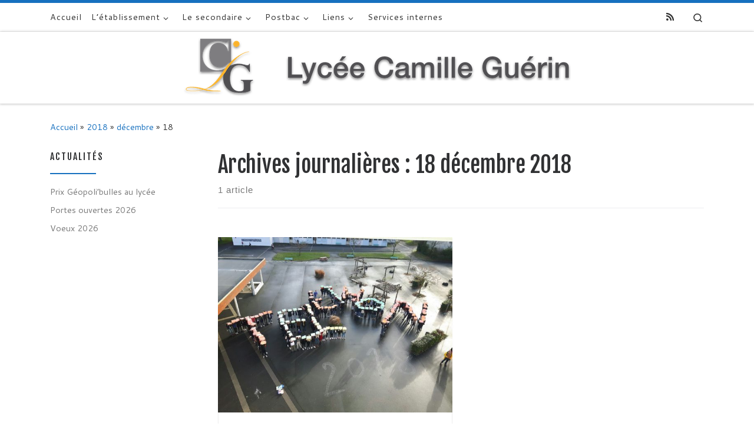

--- FILE ---
content_type: text/html; charset=UTF-8
request_url: https://lyc-camilleguerin.fr/2018/12/18/
body_size: 15782
content:
<!DOCTYPE html>
<!--[if IE 7]>
<html class="ie ie7" lang="fr-FR">
<![endif]-->
<!--[if IE 8]>
<html class="ie ie8" lang="fr-FR">
<![endif]-->
<!--[if !(IE 7) | !(IE 8)  ]><!-->
<html lang="fr-FR" class="no-js">
<!--<![endif]-->
  <head>
  <meta charset="UTF-8" />
  <meta http-equiv="X-UA-Compatible" content="IE=EDGE" />
  <meta name="viewport" content="width=device-width, initial-scale=1.0" />
  <link rel="profile"  href="https://gmpg.org/xfn/11" />
  <link rel="pingback" href="https://lyc-camilleguerin.fr/xmlrpc.php" />
<script>(function(html){html.className = html.className.replace(/\bno-js\b/,'js')})(document.documentElement);</script>
<title>18 décembre 2018 &#8211; Lycée Camille Guérin</title>
<meta name='robots' content='max-image-preview:large' />
	<style>img:is([sizes="auto" i], [sizes^="auto," i]) { contain-intrinsic-size: 3000px 1500px }</style>
	<link rel="alternate" type="application/rss+xml" title="Lycée Camille Guérin &raquo; Flux" href="https://lyc-camilleguerin.fr/feed/" />
<link rel="alternate" type="application/rss+xml" title="Lycée Camille Guérin &raquo; Flux des commentaires" href="https://lyc-camilleguerin.fr/comments/feed/" />
<script>
window._wpemojiSettings = {"baseUrl":"https:\/\/s.w.org\/images\/core\/emoji\/16.0.1\/72x72\/","ext":".png","svgUrl":"https:\/\/s.w.org\/images\/core\/emoji\/16.0.1\/svg\/","svgExt":".svg","source":{"concatemoji":"https:\/\/lyc-camilleguerin.fr\/wp-includes\/js\/wp-emoji-release.min.js?ver=6.8.3"}};
/*! This file is auto-generated */
!function(s,n){var o,i,e;function c(e){try{var t={supportTests:e,timestamp:(new Date).valueOf()};sessionStorage.setItem(o,JSON.stringify(t))}catch(e){}}function p(e,t,n){e.clearRect(0,0,e.canvas.width,e.canvas.height),e.fillText(t,0,0);var t=new Uint32Array(e.getImageData(0,0,e.canvas.width,e.canvas.height).data),a=(e.clearRect(0,0,e.canvas.width,e.canvas.height),e.fillText(n,0,0),new Uint32Array(e.getImageData(0,0,e.canvas.width,e.canvas.height).data));return t.every(function(e,t){return e===a[t]})}function u(e,t){e.clearRect(0,0,e.canvas.width,e.canvas.height),e.fillText(t,0,0);for(var n=e.getImageData(16,16,1,1),a=0;a<n.data.length;a++)if(0!==n.data[a])return!1;return!0}function f(e,t,n,a){switch(t){case"flag":return n(e,"\ud83c\udff3\ufe0f\u200d\u26a7\ufe0f","\ud83c\udff3\ufe0f\u200b\u26a7\ufe0f")?!1:!n(e,"\ud83c\udde8\ud83c\uddf6","\ud83c\udde8\u200b\ud83c\uddf6")&&!n(e,"\ud83c\udff4\udb40\udc67\udb40\udc62\udb40\udc65\udb40\udc6e\udb40\udc67\udb40\udc7f","\ud83c\udff4\u200b\udb40\udc67\u200b\udb40\udc62\u200b\udb40\udc65\u200b\udb40\udc6e\u200b\udb40\udc67\u200b\udb40\udc7f");case"emoji":return!a(e,"\ud83e\udedf")}return!1}function g(e,t,n,a){var r="undefined"!=typeof WorkerGlobalScope&&self instanceof WorkerGlobalScope?new OffscreenCanvas(300,150):s.createElement("canvas"),o=r.getContext("2d",{willReadFrequently:!0}),i=(o.textBaseline="top",o.font="600 32px Arial",{});return e.forEach(function(e){i[e]=t(o,e,n,a)}),i}function t(e){var t=s.createElement("script");t.src=e,t.defer=!0,s.head.appendChild(t)}"undefined"!=typeof Promise&&(o="wpEmojiSettingsSupports",i=["flag","emoji"],n.supports={everything:!0,everythingExceptFlag:!0},e=new Promise(function(e){s.addEventListener("DOMContentLoaded",e,{once:!0})}),new Promise(function(t){var n=function(){try{var e=JSON.parse(sessionStorage.getItem(o));if("object"==typeof e&&"number"==typeof e.timestamp&&(new Date).valueOf()<e.timestamp+604800&&"object"==typeof e.supportTests)return e.supportTests}catch(e){}return null}();if(!n){if("undefined"!=typeof Worker&&"undefined"!=typeof OffscreenCanvas&&"undefined"!=typeof URL&&URL.createObjectURL&&"undefined"!=typeof Blob)try{var e="postMessage("+g.toString()+"("+[JSON.stringify(i),f.toString(),p.toString(),u.toString()].join(",")+"));",a=new Blob([e],{type:"text/javascript"}),r=new Worker(URL.createObjectURL(a),{name:"wpTestEmojiSupports"});return void(r.onmessage=function(e){c(n=e.data),r.terminate(),t(n)})}catch(e){}c(n=g(i,f,p,u))}t(n)}).then(function(e){for(var t in e)n.supports[t]=e[t],n.supports.everything=n.supports.everything&&n.supports[t],"flag"!==t&&(n.supports.everythingExceptFlag=n.supports.everythingExceptFlag&&n.supports[t]);n.supports.everythingExceptFlag=n.supports.everythingExceptFlag&&!n.supports.flag,n.DOMReady=!1,n.readyCallback=function(){n.DOMReady=!0}}).then(function(){return e}).then(function(){var e;n.supports.everything||(n.readyCallback(),(e=n.source||{}).concatemoji?t(e.concatemoji):e.wpemoji&&e.twemoji&&(t(e.twemoji),t(e.wpemoji)))}))}((window,document),window._wpemojiSettings);
</script>
<style id='wp-emoji-styles-inline-css'>

	img.wp-smiley, img.emoji {
		display: inline !important;
		border: none !important;
		box-shadow: none !important;
		height: 1em !important;
		width: 1em !important;
		margin: 0 0.07em !important;
		vertical-align: -0.1em !important;
		background: none !important;
		padding: 0 !important;
	}
</style>
<link rel='stylesheet' id='wp-block-library-css' href='https://lyc-camilleguerin.fr/wp-includes/css/dist/block-library/style.min.css?ver=6.8.3' media='all' />
<style id='classic-theme-styles-inline-css'>
/*! This file is auto-generated */
.wp-block-button__link{color:#fff;background-color:#32373c;border-radius:9999px;box-shadow:none;text-decoration:none;padding:calc(.667em + 2px) calc(1.333em + 2px);font-size:1.125em}.wp-block-file__button{background:#32373c;color:#fff;text-decoration:none}
</style>
<link rel='stylesheet' id='awsm-ead-public-css' href='https://lyc-camilleguerin.fr/wp-content/plugins/embed-any-document/css/embed-public.min.css?ver=2.7.12' media='all' />
<link rel='stylesheet' id='font-awesome-css' href='https://lyc-camilleguerin.fr/wp-content/plugins/contact-widgets/assets/css/font-awesome.min.css?ver=4.7.0' media='all' />
<style id='global-styles-inline-css'>
:root{--wp--preset--aspect-ratio--square: 1;--wp--preset--aspect-ratio--4-3: 4/3;--wp--preset--aspect-ratio--3-4: 3/4;--wp--preset--aspect-ratio--3-2: 3/2;--wp--preset--aspect-ratio--2-3: 2/3;--wp--preset--aspect-ratio--16-9: 16/9;--wp--preset--aspect-ratio--9-16: 9/16;--wp--preset--color--black: #000000;--wp--preset--color--cyan-bluish-gray: #abb8c3;--wp--preset--color--white: #ffffff;--wp--preset--color--pale-pink: #f78da7;--wp--preset--color--vivid-red: #cf2e2e;--wp--preset--color--luminous-vivid-orange: #ff6900;--wp--preset--color--luminous-vivid-amber: #fcb900;--wp--preset--color--light-green-cyan: #7bdcb5;--wp--preset--color--vivid-green-cyan: #00d084;--wp--preset--color--pale-cyan-blue: #8ed1fc;--wp--preset--color--vivid-cyan-blue: #0693e3;--wp--preset--color--vivid-purple: #9b51e0;--wp--preset--gradient--vivid-cyan-blue-to-vivid-purple: linear-gradient(135deg,rgba(6,147,227,1) 0%,rgb(155,81,224) 100%);--wp--preset--gradient--light-green-cyan-to-vivid-green-cyan: linear-gradient(135deg,rgb(122,220,180) 0%,rgb(0,208,130) 100%);--wp--preset--gradient--luminous-vivid-amber-to-luminous-vivid-orange: linear-gradient(135deg,rgba(252,185,0,1) 0%,rgba(255,105,0,1) 100%);--wp--preset--gradient--luminous-vivid-orange-to-vivid-red: linear-gradient(135deg,rgba(255,105,0,1) 0%,rgb(207,46,46) 100%);--wp--preset--gradient--very-light-gray-to-cyan-bluish-gray: linear-gradient(135deg,rgb(238,238,238) 0%,rgb(169,184,195) 100%);--wp--preset--gradient--cool-to-warm-spectrum: linear-gradient(135deg,rgb(74,234,220) 0%,rgb(151,120,209) 20%,rgb(207,42,186) 40%,rgb(238,44,130) 60%,rgb(251,105,98) 80%,rgb(254,248,76) 100%);--wp--preset--gradient--blush-light-purple: linear-gradient(135deg,rgb(255,206,236) 0%,rgb(152,150,240) 100%);--wp--preset--gradient--blush-bordeaux: linear-gradient(135deg,rgb(254,205,165) 0%,rgb(254,45,45) 50%,rgb(107,0,62) 100%);--wp--preset--gradient--luminous-dusk: linear-gradient(135deg,rgb(255,203,112) 0%,rgb(199,81,192) 50%,rgb(65,88,208) 100%);--wp--preset--gradient--pale-ocean: linear-gradient(135deg,rgb(255,245,203) 0%,rgb(182,227,212) 50%,rgb(51,167,181) 100%);--wp--preset--gradient--electric-grass: linear-gradient(135deg,rgb(202,248,128) 0%,rgb(113,206,126) 100%);--wp--preset--gradient--midnight: linear-gradient(135deg,rgb(2,3,129) 0%,rgb(40,116,252) 100%);--wp--preset--font-size--small: 13px;--wp--preset--font-size--medium: 20px;--wp--preset--font-size--large: 36px;--wp--preset--font-size--x-large: 42px;--wp--preset--spacing--20: 0.44rem;--wp--preset--spacing--30: 0.67rem;--wp--preset--spacing--40: 1rem;--wp--preset--spacing--50: 1.5rem;--wp--preset--spacing--60: 2.25rem;--wp--preset--spacing--70: 3.38rem;--wp--preset--spacing--80: 5.06rem;--wp--preset--shadow--natural: 6px 6px 9px rgba(0, 0, 0, 0.2);--wp--preset--shadow--deep: 12px 12px 50px rgba(0, 0, 0, 0.4);--wp--preset--shadow--sharp: 6px 6px 0px rgba(0, 0, 0, 0.2);--wp--preset--shadow--outlined: 6px 6px 0px -3px rgba(255, 255, 255, 1), 6px 6px rgba(0, 0, 0, 1);--wp--preset--shadow--crisp: 6px 6px 0px rgba(0, 0, 0, 1);}:where(.is-layout-flex){gap: 0.5em;}:where(.is-layout-grid){gap: 0.5em;}body .is-layout-flex{display: flex;}.is-layout-flex{flex-wrap: wrap;align-items: center;}.is-layout-flex > :is(*, div){margin: 0;}body .is-layout-grid{display: grid;}.is-layout-grid > :is(*, div){margin: 0;}:where(.wp-block-columns.is-layout-flex){gap: 2em;}:where(.wp-block-columns.is-layout-grid){gap: 2em;}:where(.wp-block-post-template.is-layout-flex){gap: 1.25em;}:where(.wp-block-post-template.is-layout-grid){gap: 1.25em;}.has-black-color{color: var(--wp--preset--color--black) !important;}.has-cyan-bluish-gray-color{color: var(--wp--preset--color--cyan-bluish-gray) !important;}.has-white-color{color: var(--wp--preset--color--white) !important;}.has-pale-pink-color{color: var(--wp--preset--color--pale-pink) !important;}.has-vivid-red-color{color: var(--wp--preset--color--vivid-red) !important;}.has-luminous-vivid-orange-color{color: var(--wp--preset--color--luminous-vivid-orange) !important;}.has-luminous-vivid-amber-color{color: var(--wp--preset--color--luminous-vivid-amber) !important;}.has-light-green-cyan-color{color: var(--wp--preset--color--light-green-cyan) !important;}.has-vivid-green-cyan-color{color: var(--wp--preset--color--vivid-green-cyan) !important;}.has-pale-cyan-blue-color{color: var(--wp--preset--color--pale-cyan-blue) !important;}.has-vivid-cyan-blue-color{color: var(--wp--preset--color--vivid-cyan-blue) !important;}.has-vivid-purple-color{color: var(--wp--preset--color--vivid-purple) !important;}.has-black-background-color{background-color: var(--wp--preset--color--black) !important;}.has-cyan-bluish-gray-background-color{background-color: var(--wp--preset--color--cyan-bluish-gray) !important;}.has-white-background-color{background-color: var(--wp--preset--color--white) !important;}.has-pale-pink-background-color{background-color: var(--wp--preset--color--pale-pink) !important;}.has-vivid-red-background-color{background-color: var(--wp--preset--color--vivid-red) !important;}.has-luminous-vivid-orange-background-color{background-color: var(--wp--preset--color--luminous-vivid-orange) !important;}.has-luminous-vivid-amber-background-color{background-color: var(--wp--preset--color--luminous-vivid-amber) !important;}.has-light-green-cyan-background-color{background-color: var(--wp--preset--color--light-green-cyan) !important;}.has-vivid-green-cyan-background-color{background-color: var(--wp--preset--color--vivid-green-cyan) !important;}.has-pale-cyan-blue-background-color{background-color: var(--wp--preset--color--pale-cyan-blue) !important;}.has-vivid-cyan-blue-background-color{background-color: var(--wp--preset--color--vivid-cyan-blue) !important;}.has-vivid-purple-background-color{background-color: var(--wp--preset--color--vivid-purple) !important;}.has-black-border-color{border-color: var(--wp--preset--color--black) !important;}.has-cyan-bluish-gray-border-color{border-color: var(--wp--preset--color--cyan-bluish-gray) !important;}.has-white-border-color{border-color: var(--wp--preset--color--white) !important;}.has-pale-pink-border-color{border-color: var(--wp--preset--color--pale-pink) !important;}.has-vivid-red-border-color{border-color: var(--wp--preset--color--vivid-red) !important;}.has-luminous-vivid-orange-border-color{border-color: var(--wp--preset--color--luminous-vivid-orange) !important;}.has-luminous-vivid-amber-border-color{border-color: var(--wp--preset--color--luminous-vivid-amber) !important;}.has-light-green-cyan-border-color{border-color: var(--wp--preset--color--light-green-cyan) !important;}.has-vivid-green-cyan-border-color{border-color: var(--wp--preset--color--vivid-green-cyan) !important;}.has-pale-cyan-blue-border-color{border-color: var(--wp--preset--color--pale-cyan-blue) !important;}.has-vivid-cyan-blue-border-color{border-color: var(--wp--preset--color--vivid-cyan-blue) !important;}.has-vivid-purple-border-color{border-color: var(--wp--preset--color--vivid-purple) !important;}.has-vivid-cyan-blue-to-vivid-purple-gradient-background{background: var(--wp--preset--gradient--vivid-cyan-blue-to-vivid-purple) !important;}.has-light-green-cyan-to-vivid-green-cyan-gradient-background{background: var(--wp--preset--gradient--light-green-cyan-to-vivid-green-cyan) !important;}.has-luminous-vivid-amber-to-luminous-vivid-orange-gradient-background{background: var(--wp--preset--gradient--luminous-vivid-amber-to-luminous-vivid-orange) !important;}.has-luminous-vivid-orange-to-vivid-red-gradient-background{background: var(--wp--preset--gradient--luminous-vivid-orange-to-vivid-red) !important;}.has-very-light-gray-to-cyan-bluish-gray-gradient-background{background: var(--wp--preset--gradient--very-light-gray-to-cyan-bluish-gray) !important;}.has-cool-to-warm-spectrum-gradient-background{background: var(--wp--preset--gradient--cool-to-warm-spectrum) !important;}.has-blush-light-purple-gradient-background{background: var(--wp--preset--gradient--blush-light-purple) !important;}.has-blush-bordeaux-gradient-background{background: var(--wp--preset--gradient--blush-bordeaux) !important;}.has-luminous-dusk-gradient-background{background: var(--wp--preset--gradient--luminous-dusk) !important;}.has-pale-ocean-gradient-background{background: var(--wp--preset--gradient--pale-ocean) !important;}.has-electric-grass-gradient-background{background: var(--wp--preset--gradient--electric-grass) !important;}.has-midnight-gradient-background{background: var(--wp--preset--gradient--midnight) !important;}.has-small-font-size{font-size: var(--wp--preset--font-size--small) !important;}.has-medium-font-size{font-size: var(--wp--preset--font-size--medium) !important;}.has-large-font-size{font-size: var(--wp--preset--font-size--large) !important;}.has-x-large-font-size{font-size: var(--wp--preset--font-size--x-large) !important;}
:where(.wp-block-post-template.is-layout-flex){gap: 1.25em;}:where(.wp-block-post-template.is-layout-grid){gap: 1.25em;}
:where(.wp-block-columns.is-layout-flex){gap: 2em;}:where(.wp-block-columns.is-layout-grid){gap: 2em;}
:root :where(.wp-block-pullquote){font-size: 1.5em;line-height: 1.6;}
</style>
<link rel='stylesheet' id='contact-form-7-css' href='https://lyc-camilleguerin.fr/wp-content/plugins/contact-form-7/includes/css/styles.css?ver=6.1.4' media='all' />
<link rel='stylesheet' id='page-list-style-css' href='https://lyc-camilleguerin.fr/wp-content/plugins/page-list/css/page-list.css?ver=5.9' media='all' />
<link rel='stylesheet' id='customizr-main-css' href='https://lyc-camilleguerin.fr/wp-content/themes/customizr-pro/assets/front/css/style.min.css?ver=2.4.27' media='all' />
<style id='customizr-main-inline-css'>
::-moz-selection{background-color:#1670bf}::selection{background-color:#1670bf}a,.btn-skin:active,.btn-skin:focus,.btn-skin:hover,.btn-skin.inverted,.grid-container__classic .post-type__icon,.post-type__icon:hover .icn-format,.grid-container__classic .post-type__icon:hover .icn-format,[class*='grid-container__'] .entry-title a.czr-title:hover,input[type=checkbox]:checked::before{color:#1670bf}.czr-css-loader > div ,.btn-skin,.btn-skin:active,.btn-skin:focus,.btn-skin:hover,.btn-skin-h-dark,.btn-skin-h-dark.inverted:active,.btn-skin-h-dark.inverted:focus,.btn-skin-h-dark.inverted:hover{border-color:#1670bf}.tc-header.border-top{border-top-color:#1670bf}[class*='grid-container__'] .entry-title a:hover::after,.grid-container__classic .post-type__icon,.btn-skin,.btn-skin.inverted:active,.btn-skin.inverted:focus,.btn-skin.inverted:hover,.btn-skin-h-dark,.btn-skin-h-dark.inverted:active,.btn-skin-h-dark.inverted:focus,.btn-skin-h-dark.inverted:hover,.sidebar .widget-title::after,input[type=radio]:checked::before{background-color:#1670bf}.btn-skin-light:active,.btn-skin-light:focus,.btn-skin-light:hover,.btn-skin-light.inverted{color:#3996e8}input:not([type='submit']):not([type='button']):not([type='number']):not([type='checkbox']):not([type='radio']):focus,textarea:focus,.btn-skin-light,.btn-skin-light.inverted,.btn-skin-light:active,.btn-skin-light:focus,.btn-skin-light:hover,.btn-skin-light.inverted:active,.btn-skin-light.inverted:focus,.btn-skin-light.inverted:hover{border-color:#3996e8}.btn-skin-light,.btn-skin-light.inverted:active,.btn-skin-light.inverted:focus,.btn-skin-light.inverted:hover{background-color:#3996e8}.btn-skin-lightest:active,.btn-skin-lightest:focus,.btn-skin-lightest:hover,.btn-skin-lightest.inverted{color:#50a3eb}.btn-skin-lightest,.btn-skin-lightest.inverted,.btn-skin-lightest:active,.btn-skin-lightest:focus,.btn-skin-lightest:hover,.btn-skin-lightest.inverted:active,.btn-skin-lightest.inverted:focus,.btn-skin-lightest.inverted:hover{border-color:#50a3eb}.btn-skin-lightest,.btn-skin-lightest.inverted:active,.btn-skin-lightest.inverted:focus,.btn-skin-lightest.inverted:hover{background-color:#50a3eb}.pagination,a:hover,a:focus,a:active,.btn-skin-dark:active,.btn-skin-dark:focus,.btn-skin-dark:hover,.btn-skin-dark.inverted,.btn-skin-dark-oh:active,.btn-skin-dark-oh:focus,.btn-skin-dark-oh:hover,.post-info a:not(.btn):hover,.grid-container__classic .post-type__icon .icn-format,[class*='grid-container__'] .hover .entry-title a,.widget-area a:not(.btn):hover,a.czr-format-link:hover,.format-link.hover a.czr-format-link,button[type=submit]:hover,button[type=submit]:active,button[type=submit]:focus,input[type=submit]:hover,input[type=submit]:active,input[type=submit]:focus,.tabs .nav-link:hover,.tabs .nav-link.active,.tabs .nav-link.active:hover,.tabs .nav-link.active:focus{color:#105088}.grid-container__classic.tc-grid-border .grid__item,.btn-skin-dark,.btn-skin-dark.inverted,button[type=submit],input[type=submit],.btn-skin-dark:active,.btn-skin-dark:focus,.btn-skin-dark:hover,.btn-skin-dark.inverted:active,.btn-skin-dark.inverted:focus,.btn-skin-dark.inverted:hover,.btn-skin-h-dark:active,.btn-skin-h-dark:focus,.btn-skin-h-dark:hover,.btn-skin-h-dark.inverted,.btn-skin-h-dark.inverted,.btn-skin-h-dark.inverted,.btn-skin-dark-oh:active,.btn-skin-dark-oh:focus,.btn-skin-dark-oh:hover,.btn-skin-dark-oh.inverted:active,.btn-skin-dark-oh.inverted:focus,.btn-skin-dark-oh.inverted:hover,button[type=submit]:hover,button[type=submit]:active,button[type=submit]:focus,input[type=submit]:hover,input[type=submit]:active,input[type=submit]:focus{border-color:#105088}.btn-skin-dark,.btn-skin-dark.inverted:active,.btn-skin-dark.inverted:focus,.btn-skin-dark.inverted:hover,.btn-skin-h-dark:active,.btn-skin-h-dark:focus,.btn-skin-h-dark:hover,.btn-skin-h-dark.inverted,.btn-skin-h-dark.inverted,.btn-skin-h-dark.inverted,.btn-skin-dark-oh.inverted:active,.btn-skin-dark-oh.inverted:focus,.btn-skin-dark-oh.inverted:hover,.grid-container__classic .post-type__icon:hover,button[type=submit],input[type=submit],.czr-link-hover-underline .widgets-list-layout-links a:not(.btn)::before,.czr-link-hover-underline .widget_archive a:not(.btn)::before,.czr-link-hover-underline .widget_nav_menu a:not(.btn)::before,.czr-link-hover-underline .widget_rss ul a:not(.btn)::before,.czr-link-hover-underline .widget_recent_entries a:not(.btn)::before,.czr-link-hover-underline .widget_categories a:not(.btn)::before,.czr-link-hover-underline .widget_meta a:not(.btn)::before,.czr-link-hover-underline .widget_recent_comments a:not(.btn)::before,.czr-link-hover-underline .widget_pages a:not(.btn)::before,.czr-link-hover-underline .widget_calendar a:not(.btn)::before,[class*='grid-container__'] .hover .entry-title a::after,a.czr-format-link::before,.comment-author a::before,.comment-link::before,.tabs .nav-link.active::before{background-color:#105088}.btn-skin-dark-shaded:active,.btn-skin-dark-shaded:focus,.btn-skin-dark-shaded:hover,.btn-skin-dark-shaded.inverted{background-color:rgba(16,80,136,0.2)}.btn-skin-dark-shaded,.btn-skin-dark-shaded.inverted:active,.btn-skin-dark-shaded.inverted:focus,.btn-skin-dark-shaded.inverted:hover{background-color:rgba(16,80,136,0.8)}.navbar-brand,.header-tagline,h1,h2,h3,.tc-dropcap { font-family : 'Fjalla One';font-weight : 400; }
body { font-family : 'Cantarell';font-weight : 400; }

.tc-header.border-top { border-top-width: 5px; border-top-style: solid }
      .sticky-enabled .czr-shrink-on .branding__container img {
        height:60px!important;width:auto!important
      }
              .sticky-enabled .czr-shrink-on .navbar-brand-sitename {
                font-size: 0.8em;
                opacity: 0.8;
              }
#czr-push-footer { display: none; visibility: hidden; }
        .czr-sticky-footer #czr-push-footer.sticky-footer-enabled { display: block; }
        

            .grid-container__masonry .full-image .entry-header {
              position: relative;
            }
            .grid-container__masonry .entry-footer {
              margin-top: 2.5em;
              position: relative;
            }
            .grid-container__masonry .format-audio .audio-container iframe {
              height: 80px;
              width: 100%;
            }
            .grid-container__masonry .full-image .tc-thumbnail img {
                width: auto;
                height: 100%;
                max-width: none;
            }
            .grid-container__masonry .post-type__icon {
                background: transparent;
                height: auto;
                line-height: 1;
                border-radius: 0;
                font-size: 1em;
                position: static;
                width: 100%;
                float: right;
                text-align: right;
                margin-top: -1em;
                padding: 2% 0;
            }
            .grid-container__masonry .tc-content {
                font-size: 0.95em;
                line-height: 1.65em;
            }

            .grid-container__masonry blockquote,
            .grid-container__masonry .entry-link {
                border: none;
                padding-top: 0;
                padding-bottom: 0;
            }
            .grid-container__masonry .entry-link a,
            .grid-container__masonry blockquote > * {
                margin: 0;
                max-width: 100%;
                padding-left: 0;
            }
            .grid-container__masonry blockquote cite {
                margin-top: .8em;
            }
            .grid-container__masonry blockquote::before,
            .grid-container__masonry .entry-link::before {
                content: none;
            }
            

</style>
<link rel='stylesheet' id='wpcw-css' href='https://lyc-camilleguerin.fr/wp-content/plugins/contact-widgets/assets/css/style.min.css?ver=1.0.1' media='all' />
<link rel='stylesheet' id='tablepress-default-css' href='https://lyc-camilleguerin.fr/wp-content/plugins/tablepress/css/build/default.css?ver=3.2.5' media='all' />
<script src="https://lyc-camilleguerin.fr/wp-includes/js/jquery/jquery.min.js?ver=3.7.1" id="jquery-core-js"></script>
<script src="https://lyc-camilleguerin.fr/wp-includes/js/jquery/jquery-migrate.min.js?ver=3.4.1" id="jquery-migrate-js"></script>
<script src="https://lyc-camilleguerin.fr/wp-content/themes/customizr-pro/assets/front/js/libs/modernizr.min.js?ver=2.4.27" id="modernizr-js"></script>
<script src="https://lyc-camilleguerin.fr/wp-includes/js/underscore.min.js?ver=1.13.7" id="underscore-js"></script>
<script id="tc-scripts-js-extra">
var CZRParams = {"assetsPath":"https:\/\/lyc-camilleguerin.fr\/wp-content\/themes\/customizr-pro\/assets\/front\/","mainScriptUrl":"https:\/\/lyc-camilleguerin.fr\/wp-content\/themes\/customizr-pro\/assets\/front\/js\/tc-scripts.min.js?2.4.27","deferFontAwesome":"1","fontAwesomeUrl":"https:\/\/lyc-camilleguerin.fr\/wp-content\/themes\/customizr-pro\/assets\/shared\/fonts\/fa\/css\/fontawesome-all.min.css?2.4.27","_disabled":[],"centerSliderImg":"1","isLightBoxEnabled":"1","SmoothScroll":{"Enabled":true,"Options":{"touchpadSupport":false}},"isAnchorScrollEnabled":"1","anchorSmoothScrollExclude":{"simple":["[class*=edd]",".carousel-control","[data-toggle=\"modal\"]","[data-toggle=\"dropdown\"]","[data-toggle=\"czr-dropdown\"]","[data-toggle=\"tooltip\"]","[data-toggle=\"popover\"]","[data-toggle=\"collapse\"]","[data-toggle=\"czr-collapse\"]","[data-toggle=\"tab\"]","[data-toggle=\"pill\"]","[data-toggle=\"czr-pill\"]","[class*=upme]","[class*=um-]"],"deep":{"classes":[],"ids":[]}},"timerOnScrollAllBrowsers":"1","centerAllImg":"1","HasComments":"","LoadModernizr":"1","stickyHeader":"1","extLinksStyle":"","extLinksTargetExt":"","extLinksSkipSelectors":{"classes":["btn","button"],"ids":[]},"dropcapEnabled":"1","dropcapWhere":{"post":"","page":""},"dropcapMinWords":"50","dropcapSkipSelectors":{"tags":["IMG","IFRAME","H1","H2","H3","H4","H5","H6","BLOCKQUOTE","UL","OL"],"classes":["btn"],"id":[]},"imgSmartLoadEnabled":"","imgSmartLoadOpts":{"parentSelectors":["[class*=grid-container], .article-container",".__before_main_wrapper",".widget-front",".post-related-articles",".tc-singular-thumbnail-wrapper",".sek-module-inner"],"opts":{"excludeImg":[".tc-holder-img"]}},"imgSmartLoadsForSliders":"1","pluginCompats":[],"isWPMobile":"","menuStickyUserSettings":{"desktop":"stick_up","mobile":"stick_up"},"adminAjaxUrl":"https:\/\/lyc-camilleguerin.fr\/wp-admin\/admin-ajax.php","ajaxUrl":"https:\/\/lyc-camilleguerin.fr\/?czrajax=1","frontNonce":{"id":"CZRFrontNonce","handle":"bd8a7c1109"},"isDevMode":"","isModernStyle":"1","i18n":{"Permanently dismiss":"Rejeter d\u00e9finitivement"},"frontNotifications":{"welcome":{"enabled":false,"content":"","dismissAction":"dismiss_welcome_note_front"}},"preloadGfonts":"1","googleFonts":"Fjalla+One:400%7CCantarell:400","version":"2.4.27"};
</script>
<script src="https://lyc-camilleguerin.fr/wp-content/themes/customizr-pro/assets/front/js/tc-scripts.min.js?ver=2.4.27" id="tc-scripts-js" defer></script>
<link rel="https://api.w.org/" href="https://lyc-camilleguerin.fr/wp-json/" /><link rel="EditURI" type="application/rsd+xml" title="RSD" href="https://lyc-camilleguerin.fr/xmlrpc.php?rsd" />
<meta name="generator" content="WordPress 6.8.3" />
              <link rel="preload" as="font" type="font/woff2" href="https://lyc-camilleguerin.fr/wp-content/themes/customizr-pro/assets/shared/fonts/customizr/customizr.woff2?128396981" crossorigin="anonymous"/>
            <link rel="icon" href="https://lyc-camilleguerin.fr/wp-content/uploads/2017/04/logo_c-guerin-150x150.gif" sizes="32x32" />
<link rel="icon" href="https://lyc-camilleguerin.fr/wp-content/uploads/2017/04/logo_c-guerin.gif" sizes="192x192" />
<link rel="apple-touch-icon" href="https://lyc-camilleguerin.fr/wp-content/uploads/2017/04/logo_c-guerin.gif" />
<meta name="msapplication-TileImage" content="https://lyc-camilleguerin.fr/wp-content/uploads/2017/04/logo_c-guerin.gif" />
</head>

  <body class="archive date wp-embed-responsive wp-theme-customizr-pro czr-link-hover-underline skin-shadow header-skin-light footer-skin-dark czr-l-sidebar tc-center-images czr-full-layout customizr-pro-2-4-27 czr-post-list-context czr-sticky-footer">
          <a class="screen-reader-text skip-link" href="#content">Skip to content</a>
    
    
    <div id="tc-page-wrap" class="">

      <header class="tpnav-header__header tc-header logo_centered sticky-brand-shrink-on sticky-transparent border-top czr-submenu-fade czr-submenu-move" >
    <div class="topbar-navbar__wrapper " >
  <div class="container">
        <div class="row flex-row flex-lg-nowrap justify-content-start justify-content-lg-end align-items-center topbar-navbar__row">
                    <div class="topbar-nav__container col col-auto d-none d-lg-flex">
          <nav id="topbar-nav" class="topbar-nav__nav">
            <div class="nav__menu-wrapper topbar-nav__menu-wrapper czr-open-on-hover" >
<ul id="topbar-menu" class="topbar-nav__menu regular-nav nav__menu nav"><li id="menu-item-800" class="menu-item menu-item-type-custom menu-item-object-custom menu-item-home menu-item-800"><a href="https://lyc-camilleguerin.fr/" class="nav__link"><span class="nav__title">Accueil</span></a></li>
<li id="menu-item-841" class="menu-item menu-item-type-post_type menu-item-object-page menu-item-has-children czr-dropdown menu-item-841"><a data-toggle="czr-dropdown" aria-haspopup="true" aria-expanded="false" href="https://lyc-camilleguerin.fr/presentation-du-lycee-2/" class="nav__link"><span class="nav__title">L&rsquo;établissement</span><span class="caret__dropdown-toggler"><i class="icn-down-small"></i></span></a>
<ul class="dropdown-menu czr-dropdown-menu">
	<li id="menu-item-1608" class="menu-item menu-item-type-post_type menu-item-object-page dropdown-item menu-item-1608"><a href="https://lyc-camilleguerin.fr/presentation-du-lycee-2/" class="nav__link"><span class="nav__title">Présentation du lycée</span></a></li>
	<li id="menu-item-861" class="menu-item menu-item-type-post_type menu-item-object-page dropdown-item menu-item-861"><a href="https://lyc-camilleguerin.fr/intendance/" class="nav__link"><span class="nav__title">Intendance</span></a></li>
	<li id="menu-item-3099" class="menu-item menu-item-type-custom menu-item-object-custom menu-item-has-children czr-dropdown-submenu dropdown-item menu-item-3099"><a data-toggle="czr-dropdown" aria-haspopup="true" aria-expanded="false" href="#" class="nav__link"><span class="nav__title">Vie du lycée</span><span class="caret__dropdown-toggler"><i class="icn-down-small"></i></span></a>
<ul class="dropdown-menu czr-dropdown-menu">
		<li id="menu-item-3100" class="menu-item menu-item-type-post_type menu-item-object-page dropdown-item menu-item-3100"><a href="https://lyc-camilleguerin.fr/intendance/reglements-et-chartes/" class="nav__link"><span class="nav__title">Règlements et chartes</span></a></li>
		<li id="menu-item-2807" class="menu-item menu-item-type-post_type menu-item-object-page dropdown-item menu-item-2807"><a href="https://lyc-camilleguerin.fr/intendance/demande-daide-sociale/" class="nav__link"><span class="nav__title">Demande d’aide sociale</span></a></li>
</ul>
</li>
	<li id="menu-item-1620" class="menu-item menu-item-type-custom menu-item-object-custom dropdown-item menu-item-1620"><a target="_blank" href="http://0860035w.esidoc.fr" class="nav__link"><span class="nav__title">CDI</span></a></li>
	<li id="menu-item-1312" class="menu-item menu-item-type-custom menu-item-object-custom menu-item-has-children czr-dropdown-submenu dropdown-item menu-item-1312"><a data-toggle="czr-dropdown" aria-haspopup="true" aria-expanded="false" href="#" class="nav__link"><span class="nav__title">En pratique</span><span class="caret__dropdown-toggler"><i class="icn-down-small"></i></span></a>
<ul class="dropdown-menu czr-dropdown-menu">
		<li id="menu-item-1314" class="menu-item menu-item-type-post_type menu-item-object-post dropdown-item menu-item-1314"><a href="https://lyc-camilleguerin.fr/plan-dacces/" class="nav__link"><span class="nav__title">Plan d’accès</span></a></li>
		<li id="menu-item-1313" class="menu-item menu-item-type-post_type menu-item-object-post dropdown-item menu-item-1313"><a href="https://lyc-camilleguerin.fr/2017/05/02/plan-du-lycee/" class="nav__link"><span class="nav__title">Plan du lycée</span></a></li>
		<li id="menu-item-1510" class="menu-item menu-item-type-post_type menu-item-object-post dropdown-item menu-item-1510"><a href="https://lyc-camilleguerin.fr/2017/05/02/contacter-le-lycee/" class="nav__link"><span class="nav__title">Contacter le lycée</span></a></li>
</ul>
</li>
</ul>
</li>
<li id="menu-item-845" class="menu-item menu-item-type-post_type menu-item-object-page menu-item-has-children czr-dropdown menu-item-845"><a data-toggle="czr-dropdown" aria-haspopup="true" aria-expanded="false" href="https://lyc-camilleguerin.fr/presentation-du-secondaire/" class="nav__link"><span class="nav__title">Le secondaire</span><span class="caret__dropdown-toggler"><i class="icn-down-small"></i></span></a>
<ul class="dropdown-menu czr-dropdown-menu">
	<li id="menu-item-1606" class="menu-item menu-item-type-post_type menu-item-object-page menu-item-has-children czr-dropdown-submenu dropdown-item menu-item-1606"><a data-toggle="czr-dropdown" aria-haspopup="true" aria-expanded="false" href="https://lyc-camilleguerin.fr/presentation-du-secondaire/" class="nav__link"><span class="nav__title">Présentation du secondaire</span><span class="caret__dropdown-toggler"><i class="icn-down-small"></i></span></a>
<ul class="dropdown-menu czr-dropdown-menu">
		<li id="menu-item-1654" class="menu-item menu-item-type-post_type menu-item-object-page dropdown-item menu-item-1654"><a href="https://lyc-camilleguerin.fr/presentation-du-secondaire/classe-de-seconde-2/" class="nav__link"><span class="nav__title">Classe de seconde générale et technologique</span></a></li>
		<li id="menu-item-1653" class="menu-item menu-item-type-post_type menu-item-object-page dropdown-item menu-item-1653"><a href="https://lyc-camilleguerin.fr/presentation-du-secondaire/cycle-de-la-voie-generale/" class="nav__link"><span class="nav__title">Cycle terminal de la voie générale</span></a></li>
		<li id="menu-item-1652" class="menu-item menu-item-type-post_type menu-item-object-page dropdown-item menu-item-1652"><a href="https://lyc-camilleguerin.fr/presentation-du-secondaire/cycle-de-la-voie-technologique/" class="nav__link"><span class="nav__title">Cycle terminal de la voie Technologique</span></a></li>
		<li id="menu-item-6201" class="menu-item menu-item-type-post_type menu-item-object-page dropdown-item menu-item-6201"><a href="https://lyc-camilleguerin.fr/accompagnement-a-lorientation/" class="nav__link"><span class="nav__title">Accompagnement à l’orientation</span></a></li>
		<li id="menu-item-6066" class="menu-item menu-item-type-post_type menu-item-object-page dropdown-item menu-item-6066"><a href="https://lyc-camilleguerin.fr/section-athletisme/" class="nav__link"><span class="nav__title">Pôle espoir athlétisme</span></a></li>
		<li id="menu-item-1857" class="menu-item menu-item-type-post_type menu-item-object-page dropdown-item menu-item-1857"><a href="https://lyc-camilleguerin.fr/presentation-du-lycee-2/olympiades-de-la-chimie/" class="nav__link"><span class="nav__title">Olympiades de la Chimie</span></a></li>
</ul>
</li>
	<li id="menu-item-3628" class="menu-item menu-item-type-post_type menu-item-object-page dropdown-item menu-item-3628"><a href="https://lyc-camilleguerin.fr/informations-generales-baccalaureat/" class="nav__link"><span class="nav__title">Parcoursup : Informations</span></a></li>
</ul>
</li>
<li id="menu-item-807" class="menu-item menu-item-type-post_type menu-item-object-page menu-item-has-children czr-dropdown menu-item-807"><a data-toggle="czr-dropdown" aria-haspopup="true" aria-expanded="false" href="https://lyc-camilleguerin.fr/cpge-et-pppe/" class="nav__link"><span class="nav__title">Postbac</span><span class="caret__dropdown-toggler"><i class="icn-down-small"></i></span></a>
<ul class="dropdown-menu czr-dropdown-menu">
	<li id="menu-item-1607" class="menu-item menu-item-type-post_type menu-item-object-page menu-item-has-children czr-dropdown-submenu dropdown-item menu-item-1607"><a data-toggle="czr-dropdown" aria-haspopup="true" aria-expanded="false" href="https://lyc-camilleguerin.fr/cpge-et-pppe/" class="nav__link"><span class="nav__title">Les Classes Préparatoires aux Grandes Écoles (CPGE)</span><span class="caret__dropdown-toggler"><i class="icn-down-small"></i></span></a>
<ul class="dropdown-menu czr-dropdown-menu">
		<li id="menu-item-5863" class="menu-item menu-item-type-post_type menu-item-object-page dropdown-item menu-item-5863"><a href="https://lyc-camilleguerin.fr/cpge-et-pppe/bcpst-veto-2/" class="nav__link"><span class="nav__title">Filière BCPST-Véto</span></a></li>
		<li id="menu-item-5813" class="menu-item menu-item-type-post_type menu-item-object-page dropdown-item menu-item-5813"><a href="https://lyc-camilleguerin.fr/cpge-et-pppe/accueil-de-la-filiere-litteraire-2/" class="nav__link"><span class="nav__title">Filière Littéraire</span></a></li>
		<li id="menu-item-5824" class="menu-item menu-item-type-post_type menu-item-object-page dropdown-item menu-item-5824"><a href="https://lyc-camilleguerin.fr/cpge-et-pppe/mpsi-pcsi-2/" class="nav__link"><span class="nav__title">Filières MPSI, MP2I et PCSI</span></a></li>
		<li id="menu-item-3092" class="menu-item menu-item-type-post_type menu-item-object-page dropdown-item menu-item-3092"><a href="https://lyc-camilleguerin.fr/resultats-concours/" class="nav__link"><span class="nav__title">Les résultats aux concours</span></a></li>
</ul>
</li>
	<li id="menu-item-7180" class="menu-item menu-item-type-post_type menu-item-object-page dropdown-item menu-item-7180"><a href="https://lyc-camilleguerin.fr/pppe-2/" class="nav__link"><span class="nav__title">PPPE</span></a></li>
	<li id="menu-item-4374" class="menu-item menu-item-type-post_type menu-item-object-page dropdown-item menu-item-4374"><a href="https://lyc-camilleguerin.fr/inscriptions-en-cpge-2/" class="nav__link"><span class="nav__title">Inscriptions en CPGE et en PPPE</span></a></li>
	<li id="menu-item-832" class="menu-item menu-item-type-post_type menu-item-object-post dropdown-item menu-item-832"><a href="https://lyc-camilleguerin.fr/internatprepas/" class="nav__link"><span class="nav__title">L’internat des postbac</span></a></li>
</ul>
</li>
<li id="menu-item-1585" class="menu-item menu-item-type-custom menu-item-object-custom menu-item-has-children czr-dropdown menu-item-1585"><a data-toggle="czr-dropdown" aria-haspopup="true" aria-expanded="false" href="#" class="nav__link"><span class="nav__title">Liens</span><span class="caret__dropdown-toggler"><i class="icn-down-small"></i></span></a>
<ul class="dropdown-menu czr-dropdown-menu">
	<li id="menu-item-1586" class="menu-item menu-item-type-custom menu-item-object-custom dropdown-item menu-item-1586"><a target="_blank" href="https://0860035w.index-education.net/pronote/" class="nav__link"><span class="nav__title">Pronote</span></a></li>
	<li id="menu-item-4632" class="menu-item menu-item-type-custom menu-item-object-custom dropdown-item menu-item-4632"><a href="https://lyceeconnecte.fr" class="nav__link"><span class="nav__title">Mon lycée connecté</span></a></li>
	<li id="menu-item-8173" class="menu-item menu-item-type-custom menu-item-object-custom dropdown-item menu-item-8173"><a href="https://padlet.com/yangmanlei/section-de-chinois-iidvewir7v4c" class="nav__link"><span class="nav__title">Chinois à Camille Guérin</span></a></li>
	<li id="menu-item-7763" class="menu-item menu-item-type-custom menu-item-object-custom dropdown-item menu-item-7763"><a href="https://blogpeda.ac-poitiers.fr/erasmus-lycee-camille-guerin/page-d-exemple/" class="nav__link"><span class="nav__title">LCG Erasmus +</span></a></li>
	<li id="menu-item-7764" class="menu-item menu-item-type-custom menu-item-object-custom dropdown-item menu-item-7764"><a href="https://blogpeda.ac-poitiers.fr/radio-lycee-camille-guerin/" class="nav__link"><span class="nav__title">Radio LCG</span></a></li>
	<li id="menu-item-7959" class="menu-item menu-item-type-post_type menu-item-object-page dropdown-item menu-item-7959"><a href="https://lyc-camilleguerin.fr/club-journal/" class="nav__link"><span class="nav__title">Club Journal</span></a></li>
	<li id="menu-item-1587" class="menu-item menu-item-type-custom menu-item-object-custom dropdown-item menu-item-1587"><a target="_blank" href="https://espacenumerique.turbo-self.com/Connexion.aspx?id=674" class="nav__link"><span class="nav__title">Turboself (télépaiement)</span></a></li>
	<li id="menu-item-3291" class="menu-item menu-item-type-custom menu-item-object-custom dropdown-item menu-item-3291"><a target="_blank" href="https://vtht-phys.jimdo.com/" class="nav__link"><span class="nav__title">Notices matériel CPGE</span></a></li>
</ul>
</li>
<li id="menu-item-875" class="menu-item menu-item-type-post_type menu-item-object-page menu-item-875"><a href="https://lyc-camilleguerin.fr/services/" class="nav__link"><span class="nav__title">Services internes</span></a></li>
</ul></div>          </nav>
        </div>
                          <div class="topbar-nav__socials social-links col col-auto ">
          <ul class="socials " >
  <li ><a rel="nofollow noopener noreferrer" class="social-icon icon-feed"  title="Abonnez-vous au flux rss" aria-label="Abonnez-vous au flux rss" href="https://lyc-camilleguerin.fr/feed/rss/"  target="_blank" ><i class="fas fa-rss"></i></a></li></ul>
        </div>
      <div class="topbar-nav__utils nav__utils col-auto d-none d-lg-flex" >
    <ul class="nav utils flex-row flex-nowrap regular-nav">
      <li class="nav__search " >
  <a href="#" class="search-toggle_btn icn-search czr-overlay-toggle_btn"  aria-expanded="false"><span class="sr-only">Search</span></a>
        <div class="czr-search-expand">
      <div class="czr-search-expand-inner"><div class="search-form__container " >
  <form action="https://lyc-camilleguerin.fr/" method="get" class="czr-form search-form">
    <div class="form-group czr-focus">
            <label for="s-697948ff77e30" id="lsearch-697948ff77e30">
        <span class="screen-reader-text">Search</span>
        <input id="s-697948ff77e30" class="form-control czr-search-field" name="s" type="search" value="" aria-describedby="lsearch-697948ff77e30" placeholder="Rechercher &hellip;">
      </label>
      <button type="submit" class="button"><i class="icn-search"></i><span class="screen-reader-text">Rechercher &hellip;</span></button>
    </div>
  </form>
</div></div>
    </div>
    </li>
    </ul>
</div>          </div>
      </div>
</div>    <div class="primary-navbar__wrapper d-none d-lg-block desktop-sticky" >
  <div class="container">
    <div class="row align-items-center flex-row primary-navbar__row">
      <div class="branding__container col col-auto" >
  <div class="branding align-items-center flex-column ">
    <div class="branding-row d-flex flex-row align-items-center">
      <div class="navbar-brand col-auto " >
  <a class="navbar-brand-sitelogo" href="https://lyc-camilleguerin.fr/"  aria-label="Lycée Camille Guérin | " >
    <img src="https://lyc-camilleguerin.fr/wp-content/uploads/2017/04/Group@2x.png" alt="Retour Accueil" class="" width="659" height="100"  data-no-retina>  </a>
</div>
      </div>
      </div>
</div>
      <div class="primary-nav__container justify-content-lg-around col col-lg-auto flex-lg-column" >
  <div class="primary-nav__wrapper flex-lg-row align-items-center justify-content-end">
       </div>
</div>
    </div>
  </div>
</div>    <div class="mobile-navbar__wrapper d-lg-none mobile-sticky" >
    <div class="branding__container justify-content-between align-items-center container" >
  <div class="branding flex-column">
    <div class="branding-row d-flex align-self-start flex-row align-items-center">
      <div class="navbar-brand col-auto " >
  <a class="navbar-brand-sitelogo" href="https://lyc-camilleguerin.fr/"  aria-label="Lycée Camille Guérin | " >
    <img src="https://lyc-camilleguerin.fr/wp-content/uploads/2017/04/Group@2x.png" alt="Retour Accueil" class="" width="659" height="100"  data-no-retina>  </a>
</div>
    </div>
      </div>
  <div class="mobile-utils__wrapper nav__utils regular-nav">
    <ul class="nav utils row flex-row flex-nowrap">
      <li class="nav__search " >
  <a href="#" class="search-toggle_btn icn-search czr-dropdown" data-aria-haspopup="true" aria-expanded="false"><span class="sr-only">Search</span></a>
        <div class="czr-search-expand">
      <div class="czr-search-expand-inner"><div class="search-form__container " >
  <form action="https://lyc-camilleguerin.fr/" method="get" class="czr-form search-form">
    <div class="form-group czr-focus">
            <label for="s-697948ff7897f" id="lsearch-697948ff7897f">
        <span class="screen-reader-text">Search</span>
        <input id="s-697948ff7897f" class="form-control czr-search-field" name="s" type="search" value="" aria-describedby="lsearch-697948ff7897f" placeholder="Rechercher &hellip;">
      </label>
      <button type="submit" class="button"><i class="icn-search"></i><span class="screen-reader-text">Rechercher &hellip;</span></button>
    </div>
  </form>
</div></div>
    </div>
        <ul class="dropdown-menu czr-dropdown-menu">
      <li class="header-search__container container">
  <div class="search-form__container " >
  <form action="https://lyc-camilleguerin.fr/" method="get" class="czr-form search-form">
    <div class="form-group czr-focus">
            <label for="s-697948ff78b26" id="lsearch-697948ff78b26">
        <span class="screen-reader-text">Search</span>
        <input id="s-697948ff78b26" class="form-control czr-search-field" name="s" type="search" value="" aria-describedby="lsearch-697948ff78b26" placeholder="Rechercher &hellip;">
      </label>
      <button type="submit" class="button"><i class="icn-search"></i><span class="screen-reader-text">Rechercher &hellip;</span></button>
    </div>
  </form>
</div></li>    </ul>
  </li>
<li class="hamburger-toggler__container " >
  <button class="ham-toggler-menu czr-collapsed" data-toggle="czr-collapse" data-target="#mobile-nav"><span class="ham__toggler-span-wrapper"><span class="line line-1"></span><span class="line line-2"></span><span class="line line-3"></span></span><span class="screen-reader-text">Menu</span></button>
</li>
    </ul>
  </div>
</div>
<div class="mobile-nav__container " >
   <nav class="mobile-nav__nav flex-column czr-collapse" id="mobile-nav">
      <div class="mobile-nav__inner container">
      <div class="nav__menu-wrapper mobile-nav__menu-wrapper czr-open-on-click" >
<ul id="mobile-nav-menu" class="mobile-nav__menu vertical-nav nav__menu flex-column nav"><li class="menu-item menu-item-type-custom menu-item-object-custom menu-item-home menu-item-800"><a href="https://lyc-camilleguerin.fr/" class="nav__link"><span class="nav__title">Accueil</span></a></li>
<li class="menu-item menu-item-type-post_type menu-item-object-page menu-item-has-children czr-dropdown menu-item-841"><span class="display-flex nav__link-wrapper align-items-start"><a href="https://lyc-camilleguerin.fr/presentation-du-lycee-2/" class="nav__link"><span class="nav__title">L&rsquo;établissement</span></a><button data-toggle="czr-dropdown" aria-haspopup="true" aria-expanded="false" class="caret__dropdown-toggler czr-btn-link"><i class="icn-down-small"></i></button></span>
<ul class="dropdown-menu czr-dropdown-menu">
	<li class="menu-item menu-item-type-post_type menu-item-object-page dropdown-item menu-item-1608"><a href="https://lyc-camilleguerin.fr/presentation-du-lycee-2/" class="nav__link"><span class="nav__title">Présentation du lycée</span></a></li>
	<li class="menu-item menu-item-type-post_type menu-item-object-page dropdown-item menu-item-861"><a href="https://lyc-camilleguerin.fr/intendance/" class="nav__link"><span class="nav__title">Intendance</span></a></li>
	<li class="menu-item menu-item-type-custom menu-item-object-custom menu-item-has-children czr-dropdown-submenu dropdown-item menu-item-3099"><span class="display-flex nav__link-wrapper align-items-start"><a href="#" class="nav__link"><span class="nav__title">Vie du lycée</span></a><button data-toggle="czr-dropdown" aria-haspopup="true" aria-expanded="false" class="caret__dropdown-toggler czr-btn-link"><i class="icn-down-small"></i></button></span>
<ul class="dropdown-menu czr-dropdown-menu">
		<li class="menu-item menu-item-type-post_type menu-item-object-page dropdown-item menu-item-3100"><a href="https://lyc-camilleguerin.fr/intendance/reglements-et-chartes/" class="nav__link"><span class="nav__title">Règlements et chartes</span></a></li>
		<li class="menu-item menu-item-type-post_type menu-item-object-page dropdown-item menu-item-2807"><a href="https://lyc-camilleguerin.fr/intendance/demande-daide-sociale/" class="nav__link"><span class="nav__title">Demande d’aide sociale</span></a></li>
</ul>
</li>
	<li class="menu-item menu-item-type-custom menu-item-object-custom dropdown-item menu-item-1620"><a target="_blank" href="http://0860035w.esidoc.fr" class="nav__link"><span class="nav__title">CDI</span></a></li>
	<li class="menu-item menu-item-type-custom menu-item-object-custom menu-item-has-children czr-dropdown-submenu dropdown-item menu-item-1312"><span class="display-flex nav__link-wrapper align-items-start"><a href="#" class="nav__link"><span class="nav__title">En pratique</span></a><button data-toggle="czr-dropdown" aria-haspopup="true" aria-expanded="false" class="caret__dropdown-toggler czr-btn-link"><i class="icn-down-small"></i></button></span>
<ul class="dropdown-menu czr-dropdown-menu">
		<li class="menu-item menu-item-type-post_type menu-item-object-post dropdown-item menu-item-1314"><a href="https://lyc-camilleguerin.fr/plan-dacces/" class="nav__link"><span class="nav__title">Plan d’accès</span></a></li>
		<li class="menu-item menu-item-type-post_type menu-item-object-post dropdown-item menu-item-1313"><a href="https://lyc-camilleguerin.fr/2017/05/02/plan-du-lycee/" class="nav__link"><span class="nav__title">Plan du lycée</span></a></li>
		<li class="menu-item menu-item-type-post_type menu-item-object-post dropdown-item menu-item-1510"><a href="https://lyc-camilleguerin.fr/2017/05/02/contacter-le-lycee/" class="nav__link"><span class="nav__title">Contacter le lycée</span></a></li>
</ul>
</li>
</ul>
</li>
<li class="menu-item menu-item-type-post_type menu-item-object-page menu-item-has-children czr-dropdown menu-item-845"><span class="display-flex nav__link-wrapper align-items-start"><a href="https://lyc-camilleguerin.fr/presentation-du-secondaire/" class="nav__link"><span class="nav__title">Le secondaire</span></a><button data-toggle="czr-dropdown" aria-haspopup="true" aria-expanded="false" class="caret__dropdown-toggler czr-btn-link"><i class="icn-down-small"></i></button></span>
<ul class="dropdown-menu czr-dropdown-menu">
	<li class="menu-item menu-item-type-post_type menu-item-object-page menu-item-has-children czr-dropdown-submenu dropdown-item menu-item-1606"><span class="display-flex nav__link-wrapper align-items-start"><a href="https://lyc-camilleguerin.fr/presentation-du-secondaire/" class="nav__link"><span class="nav__title">Présentation du secondaire</span></a><button data-toggle="czr-dropdown" aria-haspopup="true" aria-expanded="false" class="caret__dropdown-toggler czr-btn-link"><i class="icn-down-small"></i></button></span>
<ul class="dropdown-menu czr-dropdown-menu">
		<li class="menu-item menu-item-type-post_type menu-item-object-page dropdown-item menu-item-1654"><a href="https://lyc-camilleguerin.fr/presentation-du-secondaire/classe-de-seconde-2/" class="nav__link"><span class="nav__title">Classe de seconde générale et technologique</span></a></li>
		<li class="menu-item menu-item-type-post_type menu-item-object-page dropdown-item menu-item-1653"><a href="https://lyc-camilleguerin.fr/presentation-du-secondaire/cycle-de-la-voie-generale/" class="nav__link"><span class="nav__title">Cycle terminal de la voie générale</span></a></li>
		<li class="menu-item menu-item-type-post_type menu-item-object-page dropdown-item menu-item-1652"><a href="https://lyc-camilleguerin.fr/presentation-du-secondaire/cycle-de-la-voie-technologique/" class="nav__link"><span class="nav__title">Cycle terminal de la voie Technologique</span></a></li>
		<li class="menu-item menu-item-type-post_type menu-item-object-page dropdown-item menu-item-6201"><a href="https://lyc-camilleguerin.fr/accompagnement-a-lorientation/" class="nav__link"><span class="nav__title">Accompagnement à l’orientation</span></a></li>
		<li class="menu-item menu-item-type-post_type menu-item-object-page dropdown-item menu-item-6066"><a href="https://lyc-camilleguerin.fr/section-athletisme/" class="nav__link"><span class="nav__title">Pôle espoir athlétisme</span></a></li>
		<li class="menu-item menu-item-type-post_type menu-item-object-page dropdown-item menu-item-1857"><a href="https://lyc-camilleguerin.fr/presentation-du-lycee-2/olympiades-de-la-chimie/" class="nav__link"><span class="nav__title">Olympiades de la Chimie</span></a></li>
</ul>
</li>
	<li class="menu-item menu-item-type-post_type menu-item-object-page dropdown-item menu-item-3628"><a href="https://lyc-camilleguerin.fr/informations-generales-baccalaureat/" class="nav__link"><span class="nav__title">Parcoursup : Informations</span></a></li>
</ul>
</li>
<li class="menu-item menu-item-type-post_type menu-item-object-page menu-item-has-children czr-dropdown menu-item-807"><span class="display-flex nav__link-wrapper align-items-start"><a href="https://lyc-camilleguerin.fr/cpge-et-pppe/" class="nav__link"><span class="nav__title">Postbac</span></a><button data-toggle="czr-dropdown" aria-haspopup="true" aria-expanded="false" class="caret__dropdown-toggler czr-btn-link"><i class="icn-down-small"></i></button></span>
<ul class="dropdown-menu czr-dropdown-menu">
	<li class="menu-item menu-item-type-post_type menu-item-object-page menu-item-has-children czr-dropdown-submenu dropdown-item menu-item-1607"><span class="display-flex nav__link-wrapper align-items-start"><a href="https://lyc-camilleguerin.fr/cpge-et-pppe/" class="nav__link"><span class="nav__title">Les Classes Préparatoires aux Grandes Écoles (CPGE)</span></a><button data-toggle="czr-dropdown" aria-haspopup="true" aria-expanded="false" class="caret__dropdown-toggler czr-btn-link"><i class="icn-down-small"></i></button></span>
<ul class="dropdown-menu czr-dropdown-menu">
		<li class="menu-item menu-item-type-post_type menu-item-object-page dropdown-item menu-item-5863"><a href="https://lyc-camilleguerin.fr/cpge-et-pppe/bcpst-veto-2/" class="nav__link"><span class="nav__title">Filière BCPST-Véto</span></a></li>
		<li class="menu-item menu-item-type-post_type menu-item-object-page dropdown-item menu-item-5813"><a href="https://lyc-camilleguerin.fr/cpge-et-pppe/accueil-de-la-filiere-litteraire-2/" class="nav__link"><span class="nav__title">Filière Littéraire</span></a></li>
		<li class="menu-item menu-item-type-post_type menu-item-object-page dropdown-item menu-item-5824"><a href="https://lyc-camilleguerin.fr/cpge-et-pppe/mpsi-pcsi-2/" class="nav__link"><span class="nav__title">Filières MPSI, MP2I et PCSI</span></a></li>
		<li class="menu-item menu-item-type-post_type menu-item-object-page dropdown-item menu-item-3092"><a href="https://lyc-camilleguerin.fr/resultats-concours/" class="nav__link"><span class="nav__title">Les résultats aux concours</span></a></li>
</ul>
</li>
	<li class="menu-item menu-item-type-post_type menu-item-object-page dropdown-item menu-item-7180"><a href="https://lyc-camilleguerin.fr/pppe-2/" class="nav__link"><span class="nav__title">PPPE</span></a></li>
	<li class="menu-item menu-item-type-post_type menu-item-object-page dropdown-item menu-item-4374"><a href="https://lyc-camilleguerin.fr/inscriptions-en-cpge-2/" class="nav__link"><span class="nav__title">Inscriptions en CPGE et en PPPE</span></a></li>
	<li class="menu-item menu-item-type-post_type menu-item-object-post dropdown-item menu-item-832"><a href="https://lyc-camilleguerin.fr/internatprepas/" class="nav__link"><span class="nav__title">L’internat des postbac</span></a></li>
</ul>
</li>
<li class="menu-item menu-item-type-custom menu-item-object-custom menu-item-has-children czr-dropdown menu-item-1585"><span class="display-flex nav__link-wrapper align-items-start"><a href="#" class="nav__link"><span class="nav__title">Liens</span></a><button data-toggle="czr-dropdown" aria-haspopup="true" aria-expanded="false" class="caret__dropdown-toggler czr-btn-link"><i class="icn-down-small"></i></button></span>
<ul class="dropdown-menu czr-dropdown-menu">
	<li class="menu-item menu-item-type-custom menu-item-object-custom dropdown-item menu-item-1586"><a target="_blank" href="https://0860035w.index-education.net/pronote/" class="nav__link"><span class="nav__title">Pronote</span></a></li>
	<li class="menu-item menu-item-type-custom menu-item-object-custom dropdown-item menu-item-4632"><a href="https://lyceeconnecte.fr" class="nav__link"><span class="nav__title">Mon lycée connecté</span></a></li>
	<li class="menu-item menu-item-type-custom menu-item-object-custom dropdown-item menu-item-8173"><a href="https://padlet.com/yangmanlei/section-de-chinois-iidvewir7v4c" class="nav__link"><span class="nav__title">Chinois à Camille Guérin</span></a></li>
	<li class="menu-item menu-item-type-custom menu-item-object-custom dropdown-item menu-item-7763"><a href="https://blogpeda.ac-poitiers.fr/erasmus-lycee-camille-guerin/page-d-exemple/" class="nav__link"><span class="nav__title">LCG Erasmus +</span></a></li>
	<li class="menu-item menu-item-type-custom menu-item-object-custom dropdown-item menu-item-7764"><a href="https://blogpeda.ac-poitiers.fr/radio-lycee-camille-guerin/" class="nav__link"><span class="nav__title">Radio LCG</span></a></li>
	<li class="menu-item menu-item-type-post_type menu-item-object-page dropdown-item menu-item-7959"><a href="https://lyc-camilleguerin.fr/club-journal/" class="nav__link"><span class="nav__title">Club Journal</span></a></li>
	<li class="menu-item menu-item-type-custom menu-item-object-custom dropdown-item menu-item-1587"><a target="_blank" href="https://espacenumerique.turbo-self.com/Connexion.aspx?id=674" class="nav__link"><span class="nav__title">Turboself (télépaiement)</span></a></li>
	<li class="menu-item menu-item-type-custom menu-item-object-custom dropdown-item menu-item-3291"><a target="_blank" href="https://vtht-phys.jimdo.com/" class="nav__link"><span class="nav__title">Notices matériel CPGE</span></a></li>
</ul>
</li>
<li class="menu-item menu-item-type-post_type menu-item-object-page menu-item-875"><a href="https://lyc-camilleguerin.fr/services/" class="nav__link"><span class="nav__title">Services internes</span></a></li>
</ul></div>      </div>
  </nav>
</div></div></header>


  
    <div id="main-wrapper" class="section">

                      

          <div class="czr-hot-crumble container page-breadcrumbs" role="navigation" >
  <div class="row">
        <nav class="breadcrumbs col-12"><span class="trail-begin"><a href="https://lyc-camilleguerin.fr" title="Lycée Camille Guérin" rel="home" class="trail-begin">Accueil</a></span> <span class="sep">&raquo;</span> <a href="https://lyc-camilleguerin.fr/2018/" title="2018">2018</a> <span class="sep">&raquo;</span> <a href="https://lyc-camilleguerin.fr/2018/12/" title="décembre">décembre</a> <span class="sep">&raquo;</span> <span class="trail-end">18</span></nav>  </div>
</div>
          <div class="container" role="main">

            
            <div class="flex-row row column-content-wrapper">

                
                <div id="content" class="col-12 col-md-9 article-container">

                  <header class="archive-header " >
  <div class="archive-header-inner">
        <h1 class="archive-title">
      Archives journalières :&nbsp;<span>18 décembre 2018</span>    </h1>
          <div class="header-bottom">
        <span>
          1 article        </span>
      </div>
                    <hr class="featurette-divider">
        </div>
</header><div class="grid grid-container grid-container__masonry semi-narrow tc-grid-shadow-soft tc-grid-hover-move"  >
  <div class="masonry__wrapper row">
    <article id="post-3664" class="grid-item col-lg-4 col-md-6 col-12 post-3664 post type-post status-publish format-standard has-post-thumbnail category-actualites czr-hentry" >
      <div class="sections-wrapper grid__item">
      <section class="tc-thumbnail entry-media__holder " >
  <div class="entry-media__wrapper czr__r-i no-centering">
        <a class="bg-link" rel="bookmark" href="https://lyc-camilleguerin.fr/2018/12/18/telethon-2018/"></a>
  <img width="570" height="428" src="https://lyc-camilleguerin.fr/wp-content/uploads/2018/12/Téléthon-2018-570x428.jpg" class="attachment-tc-masonry-thumb-size tc-thumb-type-thumb czr-img wp-post-image" alt="" decoding="async" fetchpriority="high" srcset="https://lyc-camilleguerin.fr/wp-content/uploads/2018/12/Téléthon-2018-570x428.jpg 570w, https://lyc-camilleguerin.fr/wp-content/uploads/2018/12/Téléthon-2018-300x225.jpg 300w, https://lyc-camilleguerin.fr/wp-content/uploads/2018/12/Téléthon-2018-768x576.jpg 768w, https://lyc-camilleguerin.fr/wp-content/uploads/2018/12/Téléthon-2018-1024x768.jpg 1024w, https://lyc-camilleguerin.fr/wp-content/uploads/2018/12/Téléthon-2018.jpg 1440w" sizes="(max-width: 570px) 100vw, 570px" /><div class="post-action btn btn-skin-dark-shaded inverted"><a href="https://lyc-camilleguerin.fr/wp-content/uploads/2018/12/Téléthon-2018.jpg" class="expand-img icn-expand"></a></div>  </div>
</section>        <section class="tc-content entry-content__holder">
          <div class="entry-content__wrapper">
          <header class="entry-header " >
  <div class="entry-header-inner ">
            <div class="tax__container post-info entry-meta">
          <a class="tax__link" href="https://lyc-camilleguerin.fr/category/actualites/" title="Voir tous les articles dans Actualités"> <span>Actualités</span> </a>        </div>
              <h2 class="entry-title">
      <a class="czr-title" href="https://lyc-camilleguerin.fr/2018/12/18/telethon-2018/" rel="bookmark">Téléthon 2018</a>
    </h2>
            </div>
</header><div class="tc-content-inner entry-summary"  >
            <div class="czr-wp-the-content">
              <p>Un grand MERCI aux élèves, aux enseignants et à toutes les personnes qui se sont mobilisées</p>
          </div>
      </div><footer class="entry-footer" >        <div class="post-info clearfix entry-meta">

          <div class="row flex-row">
            <div class="col col-auto"><span class="author-meta">par <span class="author vcard"><span class="author_name"><a class="url fn n" href="https://lyc-camilleguerin.fr/author/pgenain/" title="Voir tous les articles de Pascaline Genain" rel="author">Pascaline Genain</a></span></span></span></div>              <div class="col col-auto">
                <div class="row">
                  <div class="col col-auto">Mis à jour <a href="https://lyc-camilleguerin.fr/2018/12/18/telethon-2018/" title="Permalien vers : &nbsp;Téléthon 2018" rel="bookmark"><time class="entry-date updated" datetime="18 décembre 2018">18 décembre 2018</time></a></div>                </div>
              </div>
                      </div>
        </div>
            </footer>          </div>
        </section>
      </div>
    </article>
  </div>
</div>
                </div>

                <div class="left sidebar tc-sidebar col-12 col-md-3 order-md-first" >
  <div id="left" class="widget-area" role="complementary">
                
		<aside id="recent-posts-4" class="widget widget_recent_entries">
		<h3 class="widget-title">Actualités</h3>
		<ul>
											<li>
					<a href="https://lyc-camilleguerin.fr/2026/01/26/prix-geopolibulles-au-lycee/">Prix Géopoli&rsquo;bulles au lycée</a>
									</li>
											<li>
					<a href="https://lyc-camilleguerin.fr/2026/01/09/portes-ouvertes-2026/">Portes ouvertes 2026</a>
									</li>
											<li>
					<a href="https://lyc-camilleguerin.fr/2026/01/05/voeux-2026/">Voeux 2026</a>
									</li>
					</ul>

		</aside>          </div>
</div>
            </div><!-- .column-content-wrapper -->

            

          </div><!-- .container -->

          <div id="czr-push-footer" ></div>
    </div><!-- #main-wrapper -->

    
    
<footer id="footer" class="footer__wrapper" >
  <div id="footer-widget-area" class="widget__wrapper" role="complementary" >
  <div class="container widget__container">
    <div class="row">
                      <div id="footer_one" class="col-md-4 col-12">
                      </div>
                  <div id="footer_two" class="col-md-4 col-12">
            <aside id="wpcw_contact-2" class="widget wpcw-widgets wpcw-widget-contact"><h5 class="widget-title">Lycée Camille Guérin</h5><ul><li class="no-label"><div>05 49 46 28 70</div></li><li class="no-label"><div>33 rue de la Gibauderie<br />
86000 Poitiers</div></li></ul></aside>          </div>
                  <div id="footer_three" class="col-md-4 col-12">
                      </div>
                  </div>
  </div>
</div>
<div id="colophon" class="colophon " >
  <div class="container">
    <div class="colophon__row row flex-row justify-content-between">
      <div class="col-12 col-sm-auto">
        <div id="footer__credits" class="footer__credits credits" >
  <p class="czr-copyright">
    <span class="fc-copyright">
      <span class="fc-copyright-text">© 2026</span>
      <span class="fc-copyright-link"><a href="https://lyc-camilleguerin.fr" title="Lycée Camille Guérin" rel="noopener noreferrer" target="_blank">Lycée Camille Guérin</a></span>          <span class="fc-separator ">&ndash;</span>
      <span class="fc-copyright-after-text">Tous les droits sont réservés</span>
        </span>
  </p>
    <p class="czr-credits">
      <span class="fc-designer ">
      <span class="fc-credits-text">Conçu avec</span>
      <span class="fc-credits-link"><a href="https://presscustomizr.com/customizr-pro" title="Customizr Pro" rel="noopener noreferrer" target="_blank">Customizr Pro</a></span>    </span>

    </p>
  </div>
      </div>
            <div class="col-12 col-sm-auto">
        <div class="social-links">
          <ul class="socials " >
  <li ><a rel="nofollow noopener noreferrer" class="social-icon icon-feed"  title="Abonnez-vous au flux rss" aria-label="Abonnez-vous au flux rss" href="https://lyc-camilleguerin.fr/feed/rss/"  target="_blank" ><i class="fas fa-rss"></i></a></li></ul>
        </div>
      </div>
          </div>
  </div>
</div>
</footer>
    </div><!-- end #tc-page-wrap -->

    <button class="btn czr-btt czr-btta right" ><i class="icn-up-small"></i></button>
        <script type="text/javascript" id="pc-masonry">
          /* In this script we fire the grid masonry on the grid only when all the images
          * therein are fully loaded in case we're not using the images on scroll loading
          * Imho would be better use a reliable plugin like imagesLoaded (from the same masonry's author)
          * which addresses various cases, failing etc, as it is not very big. Or at least dive into it
          * to see if it really suits our needs.
          *
          * We can use different approaches while the images are loaded:
          * 1) loading animation
          * 2) display the grid in a standard way (organized in rows) and modify che html once the masonry is fired.
          * 3) use namespaced events
          * This way we "ensure" a compatibility with browsers not running js
          *
          * Or we can also fire the masonry at the start and re-fire it once the images are loaded
          */
          (function() {
              var _methods =  {

                  // global needed : window.czrapp
                  initOnCzrAppReady : function() {
                    jQuery( function($) {

                      if ( typeof undefined === typeof $.fn.masonry ) {
                        console.log('$.fn.masonry missing');
                        return;
                      }

                      if ( !window.czrapp ) {
                        console.log('window.czrapp missing');
                        return;
                      }

                      var $grid_container = $('.masonry__wrapper'),
                          masonryReady = $.Deferred(),
                          _isMobileOnPageLoad = czrapp.base.matchMedia && czrapp.base.matchMedia(575),//<=prevent any masonry allowed on resize or device swap afterwards
                          _debouncedMasonryLayoutRefresh = _.debounce( function(){
                                          $grid_container.masonry( 'layout' );
                          }, 200 );

                      if ( 1 > $grid_container.length ) {
                            czrapp.errorLog('Masonry container does not exist in the DOM.');
                            return;
                      }

                      $grid_container.on( 'masonry-init.customizr', function() {
                            masonryReady.resolve();
                      });

                      //Init Masonry on imagesLoaded
                      //@see https://github.com/desandro/imagesloaded
                      //
                      //Even if masonry is not fired, let's emit the event anyway
                      //It might be listen to !
                      $grid_container.imagesLoaded( function() {
                            if ( ! _isMobileOnPageLoad ) {
                                  // init Masonry after all images have loaded
                                  $grid_container.masonry({
                                        itemSelector: '.grid-item',
                                        //to avoid scale transition of the masonry elements when revealed (by masonry.js) after appending
                                        hiddenStyle: { opacity: 0 },
                                        visibleStyle: { opacity: 1 },
                                        // see https://github.com/desandro/masonry/blob/master/sandbox/right-to-left.html
                                        // originLeft set to false should do the trick
                                        // but I've found that in the wordpress masonry version the correct option is: isOriginLeft
                                        isOriginLeft: czrapp.isRTL ? false : true,
                                  })
                                  //Refresh layout on image loading
                                  .on( 'smartload simple_load', 'img', function(evt) {
                                        //We don't need to refresh the masonry layout for images in containers with fixed aspect ratio
                                        //as they won't alter the items size. These containers are those .grid-item with full-image class
                                        if ( $(this).closest( '.grid-item' ).hasClass( 'full-image' ) ) {
                                              return;
                                        }
                                        _debouncedMasonryLayoutRefresh();
                                  });
                            }
                            $grid_container.trigger( 'masonry-init.customizr' );
                      });

                      //Reacts to the infinite post appended
                      czrapp.$_body.on( 'post-load', function( evt, data ) {
                            var _do = function( evt, data ) {
                                if( data && data.type && 'success' == data.type && data.collection && data.html ) {
                                      if ( ! _isMobileOnPageLoad ) {
                                            //get jquery items from the collection which is like

                                            //[ post-ID1, post-ID2, ..]
                                            //we grab the jQuery elements with those ids in our $grid_container
                                            var $_items = $( data.collection.join(), $grid_container );

                                            if ( $_items.length > 0 ) {
                                                  $_items.imagesLoaded( function() {
                                                        //inform masonry that items have been appended: will also re-layout
                                                        $grid_container.masonry( 'appended', $_items )
                                                                       //fire masonry done passing our data (we'll listen to this to trigger the animation)
                                                                       .trigger( 'masonry.customizr', data );

                                                        setTimeout( function(){
                                                              //trigger scroll
                                                              $(window).trigger('scroll.infinity');
                                                        }, 150);
                                                  });
                                            }
                                      } else {
                                          //even if masonry is disabled we still need to emit 'masonry.customizr' because listened to by the infinite code to trigger the animation
                                          //@see pc-pro-bundle/infinite/init-pro-infinite.php
                                          $grid_container.imagesLoaded( function() { $grid_container.trigger( 'masonry.customizr', data ); } );
                                      }
                                }//if data
                          };
                          if ( 'resolved' == masonryReady.state() ) {
                                _do( evt, data );
                          } else {
                                masonryReady.then( function() {
                                      _do( evt, data );
                                });
                          }
                      });
                      $('body').trigger('czr-masonry-ready');
                    });//jquery()
                  }
              };//_methods{}


              // czrapp.methods.MasonryGrid = {};
              // $.extend( czrapp.methods.MasonryGrid , _methods );

              // //Instantiate and fire on czrapp ready
              // czrapp.Base.extend( czrapp.methods.MasonryGrid );
              // czrapp.ready.done( function() {
              //   czrapp.methods.MasonryGrid.initOnCzrReady();
              // });

              var tryToLoadIfMasonryIsReady = function( attempts ) {
                  attempts = attempts || 0;
                  if ( window.jQuery && typeof undefined !== typeof jQuery.fn.masonry ) {
                      _methods.initOnCzrAppReady();
                  } else if ( attempts < 10 ) {
                      setTimeout( function() {
                          attempts++;
                          tryToLoadIfMasonryIsReady( attempts );
                      }, 100 );
                  }
              }

              // see wp-content/themes/customizr/assets/front/js/_front_js_fmk/_main_xfire_0.part.js
              // feb 2020 => implemented for https://github.com/presscustomizr/pro-bundle/issues/162
              if ( window.czrapp && czrapp.ready && 'resolved' == czrapp.ready.state() ) {
                  tryToLoadIfMasonryIsReady();
              } else {
                  document.addEventListener('czrapp-is-ready', function() {
                      tryToLoadIfMasonryIsReady();
                  });
              }
          })();
        </script>

        <script type="speculationrules">
{"prefetch":[{"source":"document","where":{"and":[{"href_matches":"\/*"},{"not":{"href_matches":["\/wp-*.php","\/wp-admin\/*","\/wp-content\/uploads\/*","\/wp-content\/*","\/wp-content\/plugins\/*","\/wp-content\/themes\/customizr-pro\/*","\/*\\?(.+)"]}},{"not":{"selector_matches":"a[rel~=\"nofollow\"]"}},{"not":{"selector_matches":".no-prefetch, .no-prefetch a"}}]},"eagerness":"conservative"}]}
</script>
<script src="https://lyc-camilleguerin.fr/wp-content/plugins/embed-any-document/js/pdfobject.min.js?ver=2.7.12" id="awsm-ead-pdf-object-js"></script>
<script id="awsm-ead-public-js-extra">
var eadPublic = [];
</script>
<script src="https://lyc-camilleguerin.fr/wp-content/plugins/embed-any-document/js/embed-public.min.js?ver=2.7.12" id="awsm-ead-public-js"></script>
<script src="https://lyc-camilleguerin.fr/wp-includes/js/dist/hooks.min.js?ver=4d63a3d491d11ffd8ac6" id="wp-hooks-js"></script>
<script src="https://lyc-camilleguerin.fr/wp-includes/js/dist/i18n.min.js?ver=5e580eb46a90c2b997e6" id="wp-i18n-js"></script>
<script id="wp-i18n-js-after">
wp.i18n.setLocaleData( { 'text direction\u0004ltr': [ 'ltr' ] } );
</script>
<script src="https://lyc-camilleguerin.fr/wp-content/plugins/contact-form-7/includes/swv/js/index.js?ver=6.1.4" id="swv-js"></script>
<script id="contact-form-7-js-translations">
( function( domain, translations ) {
	var localeData = translations.locale_data[ domain ] || translations.locale_data.messages;
	localeData[""].domain = domain;
	wp.i18n.setLocaleData( localeData, domain );
} )( "contact-form-7", {"translation-revision-date":"2025-02-06 12:02:14+0000","generator":"GlotPress\/4.0.1","domain":"messages","locale_data":{"messages":{"":{"domain":"messages","plural-forms":"nplurals=2; plural=n > 1;","lang":"fr"},"This contact form is placed in the wrong place.":["Ce formulaire de contact est plac\u00e9 dans un mauvais endroit."],"Error:":["Erreur\u00a0:"]}},"comment":{"reference":"includes\/js\/index.js"}} );
</script>
<script id="contact-form-7-js-before">
var wpcf7 = {
    "api": {
        "root": "https:\/\/lyc-camilleguerin.fr\/wp-json\/",
        "namespace": "contact-form-7\/v1"
    }
};
</script>
<script src="https://lyc-camilleguerin.fr/wp-content/plugins/contact-form-7/includes/js/index.js?ver=6.1.4" id="contact-form-7-js"></script>
<script src="https://lyc-camilleguerin.fr/wp-includes/js/jquery/ui/core.min.js?ver=1.13.3" id="jquery-ui-core-js"></script>
<script src="https://lyc-camilleguerin.fr/wp-includes/js/jquery/ui/effect.min.js?ver=1.13.3" id="jquery-effects-core-js"></script>
<script src="https://www.google.com/recaptcha/api.js?render=6LcTgYIUAAAAAFsego9Nxfg9JBd83QiDzIMspOsl&amp;ver=3.0" id="google-recaptcha-js"></script>
<script src="https://lyc-camilleguerin.fr/wp-includes/js/dist/vendor/wp-polyfill.min.js?ver=3.15.0" id="wp-polyfill-js"></script>
<script id="wpcf7-recaptcha-js-before">
var wpcf7_recaptcha = {
    "sitekey": "6LcTgYIUAAAAAFsego9Nxfg9JBd83QiDzIMspOsl",
    "actions": {
        "homepage": "homepage",
        "contactform": "contactform"
    }
};
</script>
<script src="https://lyc-camilleguerin.fr/wp-content/plugins/contact-form-7/modules/recaptcha/index.js?ver=6.1.4" id="wpcf7-recaptcha-js"></script>
<script src="https://lyc-camilleguerin.fr/wp-includes/js/imagesloaded.min.js?ver=5.0.0" id="imagesloaded-js"></script>
<script src="https://lyc-camilleguerin.fr/wp-includes/js/masonry.min.js?ver=4.2.2" id="masonry-js"></script>
<script id="fpu-front-localized">var FPUFront = {"Spanvalue":"4","ThemeName":"customizr-pro","imageCentered":"1","smartLoad":""};</script>  </body>
  </html>


--- FILE ---
content_type: text/html; charset=utf-8
request_url: https://www.google.com/recaptcha/api2/anchor?ar=1&k=6LcTgYIUAAAAAFsego9Nxfg9JBd83QiDzIMspOsl&co=aHR0cHM6Ly9seWMtY2FtaWxsZWd1ZXJpbi5mcjo0NDM.&hl=en&v=N67nZn4AqZkNcbeMu4prBgzg&size=invisible&anchor-ms=20000&execute-ms=30000&cb=s1bqx928pw29
body_size: 48560
content:
<!DOCTYPE HTML><html dir="ltr" lang="en"><head><meta http-equiv="Content-Type" content="text/html; charset=UTF-8">
<meta http-equiv="X-UA-Compatible" content="IE=edge">
<title>reCAPTCHA</title>
<style type="text/css">
/* cyrillic-ext */
@font-face {
  font-family: 'Roboto';
  font-style: normal;
  font-weight: 400;
  font-stretch: 100%;
  src: url(//fonts.gstatic.com/s/roboto/v48/KFO7CnqEu92Fr1ME7kSn66aGLdTylUAMa3GUBHMdazTgWw.woff2) format('woff2');
  unicode-range: U+0460-052F, U+1C80-1C8A, U+20B4, U+2DE0-2DFF, U+A640-A69F, U+FE2E-FE2F;
}
/* cyrillic */
@font-face {
  font-family: 'Roboto';
  font-style: normal;
  font-weight: 400;
  font-stretch: 100%;
  src: url(//fonts.gstatic.com/s/roboto/v48/KFO7CnqEu92Fr1ME7kSn66aGLdTylUAMa3iUBHMdazTgWw.woff2) format('woff2');
  unicode-range: U+0301, U+0400-045F, U+0490-0491, U+04B0-04B1, U+2116;
}
/* greek-ext */
@font-face {
  font-family: 'Roboto';
  font-style: normal;
  font-weight: 400;
  font-stretch: 100%;
  src: url(//fonts.gstatic.com/s/roboto/v48/KFO7CnqEu92Fr1ME7kSn66aGLdTylUAMa3CUBHMdazTgWw.woff2) format('woff2');
  unicode-range: U+1F00-1FFF;
}
/* greek */
@font-face {
  font-family: 'Roboto';
  font-style: normal;
  font-weight: 400;
  font-stretch: 100%;
  src: url(//fonts.gstatic.com/s/roboto/v48/KFO7CnqEu92Fr1ME7kSn66aGLdTylUAMa3-UBHMdazTgWw.woff2) format('woff2');
  unicode-range: U+0370-0377, U+037A-037F, U+0384-038A, U+038C, U+038E-03A1, U+03A3-03FF;
}
/* math */
@font-face {
  font-family: 'Roboto';
  font-style: normal;
  font-weight: 400;
  font-stretch: 100%;
  src: url(//fonts.gstatic.com/s/roboto/v48/KFO7CnqEu92Fr1ME7kSn66aGLdTylUAMawCUBHMdazTgWw.woff2) format('woff2');
  unicode-range: U+0302-0303, U+0305, U+0307-0308, U+0310, U+0312, U+0315, U+031A, U+0326-0327, U+032C, U+032F-0330, U+0332-0333, U+0338, U+033A, U+0346, U+034D, U+0391-03A1, U+03A3-03A9, U+03B1-03C9, U+03D1, U+03D5-03D6, U+03F0-03F1, U+03F4-03F5, U+2016-2017, U+2034-2038, U+203C, U+2040, U+2043, U+2047, U+2050, U+2057, U+205F, U+2070-2071, U+2074-208E, U+2090-209C, U+20D0-20DC, U+20E1, U+20E5-20EF, U+2100-2112, U+2114-2115, U+2117-2121, U+2123-214F, U+2190, U+2192, U+2194-21AE, U+21B0-21E5, U+21F1-21F2, U+21F4-2211, U+2213-2214, U+2216-22FF, U+2308-230B, U+2310, U+2319, U+231C-2321, U+2336-237A, U+237C, U+2395, U+239B-23B7, U+23D0, U+23DC-23E1, U+2474-2475, U+25AF, U+25B3, U+25B7, U+25BD, U+25C1, U+25CA, U+25CC, U+25FB, U+266D-266F, U+27C0-27FF, U+2900-2AFF, U+2B0E-2B11, U+2B30-2B4C, U+2BFE, U+3030, U+FF5B, U+FF5D, U+1D400-1D7FF, U+1EE00-1EEFF;
}
/* symbols */
@font-face {
  font-family: 'Roboto';
  font-style: normal;
  font-weight: 400;
  font-stretch: 100%;
  src: url(//fonts.gstatic.com/s/roboto/v48/KFO7CnqEu92Fr1ME7kSn66aGLdTylUAMaxKUBHMdazTgWw.woff2) format('woff2');
  unicode-range: U+0001-000C, U+000E-001F, U+007F-009F, U+20DD-20E0, U+20E2-20E4, U+2150-218F, U+2190, U+2192, U+2194-2199, U+21AF, U+21E6-21F0, U+21F3, U+2218-2219, U+2299, U+22C4-22C6, U+2300-243F, U+2440-244A, U+2460-24FF, U+25A0-27BF, U+2800-28FF, U+2921-2922, U+2981, U+29BF, U+29EB, U+2B00-2BFF, U+4DC0-4DFF, U+FFF9-FFFB, U+10140-1018E, U+10190-1019C, U+101A0, U+101D0-101FD, U+102E0-102FB, U+10E60-10E7E, U+1D2C0-1D2D3, U+1D2E0-1D37F, U+1F000-1F0FF, U+1F100-1F1AD, U+1F1E6-1F1FF, U+1F30D-1F30F, U+1F315, U+1F31C, U+1F31E, U+1F320-1F32C, U+1F336, U+1F378, U+1F37D, U+1F382, U+1F393-1F39F, U+1F3A7-1F3A8, U+1F3AC-1F3AF, U+1F3C2, U+1F3C4-1F3C6, U+1F3CA-1F3CE, U+1F3D4-1F3E0, U+1F3ED, U+1F3F1-1F3F3, U+1F3F5-1F3F7, U+1F408, U+1F415, U+1F41F, U+1F426, U+1F43F, U+1F441-1F442, U+1F444, U+1F446-1F449, U+1F44C-1F44E, U+1F453, U+1F46A, U+1F47D, U+1F4A3, U+1F4B0, U+1F4B3, U+1F4B9, U+1F4BB, U+1F4BF, U+1F4C8-1F4CB, U+1F4D6, U+1F4DA, U+1F4DF, U+1F4E3-1F4E6, U+1F4EA-1F4ED, U+1F4F7, U+1F4F9-1F4FB, U+1F4FD-1F4FE, U+1F503, U+1F507-1F50B, U+1F50D, U+1F512-1F513, U+1F53E-1F54A, U+1F54F-1F5FA, U+1F610, U+1F650-1F67F, U+1F687, U+1F68D, U+1F691, U+1F694, U+1F698, U+1F6AD, U+1F6B2, U+1F6B9-1F6BA, U+1F6BC, U+1F6C6-1F6CF, U+1F6D3-1F6D7, U+1F6E0-1F6EA, U+1F6F0-1F6F3, U+1F6F7-1F6FC, U+1F700-1F7FF, U+1F800-1F80B, U+1F810-1F847, U+1F850-1F859, U+1F860-1F887, U+1F890-1F8AD, U+1F8B0-1F8BB, U+1F8C0-1F8C1, U+1F900-1F90B, U+1F93B, U+1F946, U+1F984, U+1F996, U+1F9E9, U+1FA00-1FA6F, U+1FA70-1FA7C, U+1FA80-1FA89, U+1FA8F-1FAC6, U+1FACE-1FADC, U+1FADF-1FAE9, U+1FAF0-1FAF8, U+1FB00-1FBFF;
}
/* vietnamese */
@font-face {
  font-family: 'Roboto';
  font-style: normal;
  font-weight: 400;
  font-stretch: 100%;
  src: url(//fonts.gstatic.com/s/roboto/v48/KFO7CnqEu92Fr1ME7kSn66aGLdTylUAMa3OUBHMdazTgWw.woff2) format('woff2');
  unicode-range: U+0102-0103, U+0110-0111, U+0128-0129, U+0168-0169, U+01A0-01A1, U+01AF-01B0, U+0300-0301, U+0303-0304, U+0308-0309, U+0323, U+0329, U+1EA0-1EF9, U+20AB;
}
/* latin-ext */
@font-face {
  font-family: 'Roboto';
  font-style: normal;
  font-weight: 400;
  font-stretch: 100%;
  src: url(//fonts.gstatic.com/s/roboto/v48/KFO7CnqEu92Fr1ME7kSn66aGLdTylUAMa3KUBHMdazTgWw.woff2) format('woff2');
  unicode-range: U+0100-02BA, U+02BD-02C5, U+02C7-02CC, U+02CE-02D7, U+02DD-02FF, U+0304, U+0308, U+0329, U+1D00-1DBF, U+1E00-1E9F, U+1EF2-1EFF, U+2020, U+20A0-20AB, U+20AD-20C0, U+2113, U+2C60-2C7F, U+A720-A7FF;
}
/* latin */
@font-face {
  font-family: 'Roboto';
  font-style: normal;
  font-weight: 400;
  font-stretch: 100%;
  src: url(//fonts.gstatic.com/s/roboto/v48/KFO7CnqEu92Fr1ME7kSn66aGLdTylUAMa3yUBHMdazQ.woff2) format('woff2');
  unicode-range: U+0000-00FF, U+0131, U+0152-0153, U+02BB-02BC, U+02C6, U+02DA, U+02DC, U+0304, U+0308, U+0329, U+2000-206F, U+20AC, U+2122, U+2191, U+2193, U+2212, U+2215, U+FEFF, U+FFFD;
}
/* cyrillic-ext */
@font-face {
  font-family: 'Roboto';
  font-style: normal;
  font-weight: 500;
  font-stretch: 100%;
  src: url(//fonts.gstatic.com/s/roboto/v48/KFO7CnqEu92Fr1ME7kSn66aGLdTylUAMa3GUBHMdazTgWw.woff2) format('woff2');
  unicode-range: U+0460-052F, U+1C80-1C8A, U+20B4, U+2DE0-2DFF, U+A640-A69F, U+FE2E-FE2F;
}
/* cyrillic */
@font-face {
  font-family: 'Roboto';
  font-style: normal;
  font-weight: 500;
  font-stretch: 100%;
  src: url(//fonts.gstatic.com/s/roboto/v48/KFO7CnqEu92Fr1ME7kSn66aGLdTylUAMa3iUBHMdazTgWw.woff2) format('woff2');
  unicode-range: U+0301, U+0400-045F, U+0490-0491, U+04B0-04B1, U+2116;
}
/* greek-ext */
@font-face {
  font-family: 'Roboto';
  font-style: normal;
  font-weight: 500;
  font-stretch: 100%;
  src: url(//fonts.gstatic.com/s/roboto/v48/KFO7CnqEu92Fr1ME7kSn66aGLdTylUAMa3CUBHMdazTgWw.woff2) format('woff2');
  unicode-range: U+1F00-1FFF;
}
/* greek */
@font-face {
  font-family: 'Roboto';
  font-style: normal;
  font-weight: 500;
  font-stretch: 100%;
  src: url(//fonts.gstatic.com/s/roboto/v48/KFO7CnqEu92Fr1ME7kSn66aGLdTylUAMa3-UBHMdazTgWw.woff2) format('woff2');
  unicode-range: U+0370-0377, U+037A-037F, U+0384-038A, U+038C, U+038E-03A1, U+03A3-03FF;
}
/* math */
@font-face {
  font-family: 'Roboto';
  font-style: normal;
  font-weight: 500;
  font-stretch: 100%;
  src: url(//fonts.gstatic.com/s/roboto/v48/KFO7CnqEu92Fr1ME7kSn66aGLdTylUAMawCUBHMdazTgWw.woff2) format('woff2');
  unicode-range: U+0302-0303, U+0305, U+0307-0308, U+0310, U+0312, U+0315, U+031A, U+0326-0327, U+032C, U+032F-0330, U+0332-0333, U+0338, U+033A, U+0346, U+034D, U+0391-03A1, U+03A3-03A9, U+03B1-03C9, U+03D1, U+03D5-03D6, U+03F0-03F1, U+03F4-03F5, U+2016-2017, U+2034-2038, U+203C, U+2040, U+2043, U+2047, U+2050, U+2057, U+205F, U+2070-2071, U+2074-208E, U+2090-209C, U+20D0-20DC, U+20E1, U+20E5-20EF, U+2100-2112, U+2114-2115, U+2117-2121, U+2123-214F, U+2190, U+2192, U+2194-21AE, U+21B0-21E5, U+21F1-21F2, U+21F4-2211, U+2213-2214, U+2216-22FF, U+2308-230B, U+2310, U+2319, U+231C-2321, U+2336-237A, U+237C, U+2395, U+239B-23B7, U+23D0, U+23DC-23E1, U+2474-2475, U+25AF, U+25B3, U+25B7, U+25BD, U+25C1, U+25CA, U+25CC, U+25FB, U+266D-266F, U+27C0-27FF, U+2900-2AFF, U+2B0E-2B11, U+2B30-2B4C, U+2BFE, U+3030, U+FF5B, U+FF5D, U+1D400-1D7FF, U+1EE00-1EEFF;
}
/* symbols */
@font-face {
  font-family: 'Roboto';
  font-style: normal;
  font-weight: 500;
  font-stretch: 100%;
  src: url(//fonts.gstatic.com/s/roboto/v48/KFO7CnqEu92Fr1ME7kSn66aGLdTylUAMaxKUBHMdazTgWw.woff2) format('woff2');
  unicode-range: U+0001-000C, U+000E-001F, U+007F-009F, U+20DD-20E0, U+20E2-20E4, U+2150-218F, U+2190, U+2192, U+2194-2199, U+21AF, U+21E6-21F0, U+21F3, U+2218-2219, U+2299, U+22C4-22C6, U+2300-243F, U+2440-244A, U+2460-24FF, U+25A0-27BF, U+2800-28FF, U+2921-2922, U+2981, U+29BF, U+29EB, U+2B00-2BFF, U+4DC0-4DFF, U+FFF9-FFFB, U+10140-1018E, U+10190-1019C, U+101A0, U+101D0-101FD, U+102E0-102FB, U+10E60-10E7E, U+1D2C0-1D2D3, U+1D2E0-1D37F, U+1F000-1F0FF, U+1F100-1F1AD, U+1F1E6-1F1FF, U+1F30D-1F30F, U+1F315, U+1F31C, U+1F31E, U+1F320-1F32C, U+1F336, U+1F378, U+1F37D, U+1F382, U+1F393-1F39F, U+1F3A7-1F3A8, U+1F3AC-1F3AF, U+1F3C2, U+1F3C4-1F3C6, U+1F3CA-1F3CE, U+1F3D4-1F3E0, U+1F3ED, U+1F3F1-1F3F3, U+1F3F5-1F3F7, U+1F408, U+1F415, U+1F41F, U+1F426, U+1F43F, U+1F441-1F442, U+1F444, U+1F446-1F449, U+1F44C-1F44E, U+1F453, U+1F46A, U+1F47D, U+1F4A3, U+1F4B0, U+1F4B3, U+1F4B9, U+1F4BB, U+1F4BF, U+1F4C8-1F4CB, U+1F4D6, U+1F4DA, U+1F4DF, U+1F4E3-1F4E6, U+1F4EA-1F4ED, U+1F4F7, U+1F4F9-1F4FB, U+1F4FD-1F4FE, U+1F503, U+1F507-1F50B, U+1F50D, U+1F512-1F513, U+1F53E-1F54A, U+1F54F-1F5FA, U+1F610, U+1F650-1F67F, U+1F687, U+1F68D, U+1F691, U+1F694, U+1F698, U+1F6AD, U+1F6B2, U+1F6B9-1F6BA, U+1F6BC, U+1F6C6-1F6CF, U+1F6D3-1F6D7, U+1F6E0-1F6EA, U+1F6F0-1F6F3, U+1F6F7-1F6FC, U+1F700-1F7FF, U+1F800-1F80B, U+1F810-1F847, U+1F850-1F859, U+1F860-1F887, U+1F890-1F8AD, U+1F8B0-1F8BB, U+1F8C0-1F8C1, U+1F900-1F90B, U+1F93B, U+1F946, U+1F984, U+1F996, U+1F9E9, U+1FA00-1FA6F, U+1FA70-1FA7C, U+1FA80-1FA89, U+1FA8F-1FAC6, U+1FACE-1FADC, U+1FADF-1FAE9, U+1FAF0-1FAF8, U+1FB00-1FBFF;
}
/* vietnamese */
@font-face {
  font-family: 'Roboto';
  font-style: normal;
  font-weight: 500;
  font-stretch: 100%;
  src: url(//fonts.gstatic.com/s/roboto/v48/KFO7CnqEu92Fr1ME7kSn66aGLdTylUAMa3OUBHMdazTgWw.woff2) format('woff2');
  unicode-range: U+0102-0103, U+0110-0111, U+0128-0129, U+0168-0169, U+01A0-01A1, U+01AF-01B0, U+0300-0301, U+0303-0304, U+0308-0309, U+0323, U+0329, U+1EA0-1EF9, U+20AB;
}
/* latin-ext */
@font-face {
  font-family: 'Roboto';
  font-style: normal;
  font-weight: 500;
  font-stretch: 100%;
  src: url(//fonts.gstatic.com/s/roboto/v48/KFO7CnqEu92Fr1ME7kSn66aGLdTylUAMa3KUBHMdazTgWw.woff2) format('woff2');
  unicode-range: U+0100-02BA, U+02BD-02C5, U+02C7-02CC, U+02CE-02D7, U+02DD-02FF, U+0304, U+0308, U+0329, U+1D00-1DBF, U+1E00-1E9F, U+1EF2-1EFF, U+2020, U+20A0-20AB, U+20AD-20C0, U+2113, U+2C60-2C7F, U+A720-A7FF;
}
/* latin */
@font-face {
  font-family: 'Roboto';
  font-style: normal;
  font-weight: 500;
  font-stretch: 100%;
  src: url(//fonts.gstatic.com/s/roboto/v48/KFO7CnqEu92Fr1ME7kSn66aGLdTylUAMa3yUBHMdazQ.woff2) format('woff2');
  unicode-range: U+0000-00FF, U+0131, U+0152-0153, U+02BB-02BC, U+02C6, U+02DA, U+02DC, U+0304, U+0308, U+0329, U+2000-206F, U+20AC, U+2122, U+2191, U+2193, U+2212, U+2215, U+FEFF, U+FFFD;
}
/* cyrillic-ext */
@font-face {
  font-family: 'Roboto';
  font-style: normal;
  font-weight: 900;
  font-stretch: 100%;
  src: url(//fonts.gstatic.com/s/roboto/v48/KFO7CnqEu92Fr1ME7kSn66aGLdTylUAMa3GUBHMdazTgWw.woff2) format('woff2');
  unicode-range: U+0460-052F, U+1C80-1C8A, U+20B4, U+2DE0-2DFF, U+A640-A69F, U+FE2E-FE2F;
}
/* cyrillic */
@font-face {
  font-family: 'Roboto';
  font-style: normal;
  font-weight: 900;
  font-stretch: 100%;
  src: url(//fonts.gstatic.com/s/roboto/v48/KFO7CnqEu92Fr1ME7kSn66aGLdTylUAMa3iUBHMdazTgWw.woff2) format('woff2');
  unicode-range: U+0301, U+0400-045F, U+0490-0491, U+04B0-04B1, U+2116;
}
/* greek-ext */
@font-face {
  font-family: 'Roboto';
  font-style: normal;
  font-weight: 900;
  font-stretch: 100%;
  src: url(//fonts.gstatic.com/s/roboto/v48/KFO7CnqEu92Fr1ME7kSn66aGLdTylUAMa3CUBHMdazTgWw.woff2) format('woff2');
  unicode-range: U+1F00-1FFF;
}
/* greek */
@font-face {
  font-family: 'Roboto';
  font-style: normal;
  font-weight: 900;
  font-stretch: 100%;
  src: url(//fonts.gstatic.com/s/roboto/v48/KFO7CnqEu92Fr1ME7kSn66aGLdTylUAMa3-UBHMdazTgWw.woff2) format('woff2');
  unicode-range: U+0370-0377, U+037A-037F, U+0384-038A, U+038C, U+038E-03A1, U+03A3-03FF;
}
/* math */
@font-face {
  font-family: 'Roboto';
  font-style: normal;
  font-weight: 900;
  font-stretch: 100%;
  src: url(//fonts.gstatic.com/s/roboto/v48/KFO7CnqEu92Fr1ME7kSn66aGLdTylUAMawCUBHMdazTgWw.woff2) format('woff2');
  unicode-range: U+0302-0303, U+0305, U+0307-0308, U+0310, U+0312, U+0315, U+031A, U+0326-0327, U+032C, U+032F-0330, U+0332-0333, U+0338, U+033A, U+0346, U+034D, U+0391-03A1, U+03A3-03A9, U+03B1-03C9, U+03D1, U+03D5-03D6, U+03F0-03F1, U+03F4-03F5, U+2016-2017, U+2034-2038, U+203C, U+2040, U+2043, U+2047, U+2050, U+2057, U+205F, U+2070-2071, U+2074-208E, U+2090-209C, U+20D0-20DC, U+20E1, U+20E5-20EF, U+2100-2112, U+2114-2115, U+2117-2121, U+2123-214F, U+2190, U+2192, U+2194-21AE, U+21B0-21E5, U+21F1-21F2, U+21F4-2211, U+2213-2214, U+2216-22FF, U+2308-230B, U+2310, U+2319, U+231C-2321, U+2336-237A, U+237C, U+2395, U+239B-23B7, U+23D0, U+23DC-23E1, U+2474-2475, U+25AF, U+25B3, U+25B7, U+25BD, U+25C1, U+25CA, U+25CC, U+25FB, U+266D-266F, U+27C0-27FF, U+2900-2AFF, U+2B0E-2B11, U+2B30-2B4C, U+2BFE, U+3030, U+FF5B, U+FF5D, U+1D400-1D7FF, U+1EE00-1EEFF;
}
/* symbols */
@font-face {
  font-family: 'Roboto';
  font-style: normal;
  font-weight: 900;
  font-stretch: 100%;
  src: url(//fonts.gstatic.com/s/roboto/v48/KFO7CnqEu92Fr1ME7kSn66aGLdTylUAMaxKUBHMdazTgWw.woff2) format('woff2');
  unicode-range: U+0001-000C, U+000E-001F, U+007F-009F, U+20DD-20E0, U+20E2-20E4, U+2150-218F, U+2190, U+2192, U+2194-2199, U+21AF, U+21E6-21F0, U+21F3, U+2218-2219, U+2299, U+22C4-22C6, U+2300-243F, U+2440-244A, U+2460-24FF, U+25A0-27BF, U+2800-28FF, U+2921-2922, U+2981, U+29BF, U+29EB, U+2B00-2BFF, U+4DC0-4DFF, U+FFF9-FFFB, U+10140-1018E, U+10190-1019C, U+101A0, U+101D0-101FD, U+102E0-102FB, U+10E60-10E7E, U+1D2C0-1D2D3, U+1D2E0-1D37F, U+1F000-1F0FF, U+1F100-1F1AD, U+1F1E6-1F1FF, U+1F30D-1F30F, U+1F315, U+1F31C, U+1F31E, U+1F320-1F32C, U+1F336, U+1F378, U+1F37D, U+1F382, U+1F393-1F39F, U+1F3A7-1F3A8, U+1F3AC-1F3AF, U+1F3C2, U+1F3C4-1F3C6, U+1F3CA-1F3CE, U+1F3D4-1F3E0, U+1F3ED, U+1F3F1-1F3F3, U+1F3F5-1F3F7, U+1F408, U+1F415, U+1F41F, U+1F426, U+1F43F, U+1F441-1F442, U+1F444, U+1F446-1F449, U+1F44C-1F44E, U+1F453, U+1F46A, U+1F47D, U+1F4A3, U+1F4B0, U+1F4B3, U+1F4B9, U+1F4BB, U+1F4BF, U+1F4C8-1F4CB, U+1F4D6, U+1F4DA, U+1F4DF, U+1F4E3-1F4E6, U+1F4EA-1F4ED, U+1F4F7, U+1F4F9-1F4FB, U+1F4FD-1F4FE, U+1F503, U+1F507-1F50B, U+1F50D, U+1F512-1F513, U+1F53E-1F54A, U+1F54F-1F5FA, U+1F610, U+1F650-1F67F, U+1F687, U+1F68D, U+1F691, U+1F694, U+1F698, U+1F6AD, U+1F6B2, U+1F6B9-1F6BA, U+1F6BC, U+1F6C6-1F6CF, U+1F6D3-1F6D7, U+1F6E0-1F6EA, U+1F6F0-1F6F3, U+1F6F7-1F6FC, U+1F700-1F7FF, U+1F800-1F80B, U+1F810-1F847, U+1F850-1F859, U+1F860-1F887, U+1F890-1F8AD, U+1F8B0-1F8BB, U+1F8C0-1F8C1, U+1F900-1F90B, U+1F93B, U+1F946, U+1F984, U+1F996, U+1F9E9, U+1FA00-1FA6F, U+1FA70-1FA7C, U+1FA80-1FA89, U+1FA8F-1FAC6, U+1FACE-1FADC, U+1FADF-1FAE9, U+1FAF0-1FAF8, U+1FB00-1FBFF;
}
/* vietnamese */
@font-face {
  font-family: 'Roboto';
  font-style: normal;
  font-weight: 900;
  font-stretch: 100%;
  src: url(//fonts.gstatic.com/s/roboto/v48/KFO7CnqEu92Fr1ME7kSn66aGLdTylUAMa3OUBHMdazTgWw.woff2) format('woff2');
  unicode-range: U+0102-0103, U+0110-0111, U+0128-0129, U+0168-0169, U+01A0-01A1, U+01AF-01B0, U+0300-0301, U+0303-0304, U+0308-0309, U+0323, U+0329, U+1EA0-1EF9, U+20AB;
}
/* latin-ext */
@font-face {
  font-family: 'Roboto';
  font-style: normal;
  font-weight: 900;
  font-stretch: 100%;
  src: url(//fonts.gstatic.com/s/roboto/v48/KFO7CnqEu92Fr1ME7kSn66aGLdTylUAMa3KUBHMdazTgWw.woff2) format('woff2');
  unicode-range: U+0100-02BA, U+02BD-02C5, U+02C7-02CC, U+02CE-02D7, U+02DD-02FF, U+0304, U+0308, U+0329, U+1D00-1DBF, U+1E00-1E9F, U+1EF2-1EFF, U+2020, U+20A0-20AB, U+20AD-20C0, U+2113, U+2C60-2C7F, U+A720-A7FF;
}
/* latin */
@font-face {
  font-family: 'Roboto';
  font-style: normal;
  font-weight: 900;
  font-stretch: 100%;
  src: url(//fonts.gstatic.com/s/roboto/v48/KFO7CnqEu92Fr1ME7kSn66aGLdTylUAMa3yUBHMdazQ.woff2) format('woff2');
  unicode-range: U+0000-00FF, U+0131, U+0152-0153, U+02BB-02BC, U+02C6, U+02DA, U+02DC, U+0304, U+0308, U+0329, U+2000-206F, U+20AC, U+2122, U+2191, U+2193, U+2212, U+2215, U+FEFF, U+FFFD;
}

</style>
<link rel="stylesheet" type="text/css" href="https://www.gstatic.com/recaptcha/releases/N67nZn4AqZkNcbeMu4prBgzg/styles__ltr.css">
<script nonce="St7fAYtWdLJcg8WIKJS3Uw" type="text/javascript">window['__recaptcha_api'] = 'https://www.google.com/recaptcha/api2/';</script>
<script type="text/javascript" src="https://www.gstatic.com/recaptcha/releases/N67nZn4AqZkNcbeMu4prBgzg/recaptcha__en.js" nonce="St7fAYtWdLJcg8WIKJS3Uw">
      
    </script></head>
<body><div id="rc-anchor-alert" class="rc-anchor-alert"></div>
<input type="hidden" id="recaptcha-token" value="[base64]">
<script type="text/javascript" nonce="St7fAYtWdLJcg8WIKJS3Uw">
      recaptcha.anchor.Main.init("[\x22ainput\x22,[\x22bgdata\x22,\x22\x22,\[base64]/[base64]/[base64]/[base64]/[base64]/[base64]/KGcoTywyNTMsTy5PKSxVRyhPLEMpKTpnKE8sMjUzLEMpLE8pKSxsKSksTykpfSxieT1mdW5jdGlvbihDLE8sdSxsKXtmb3IobD0odT1SKEMpLDApO08+MDtPLS0pbD1sPDw4fFooQyk7ZyhDLHUsbCl9LFVHPWZ1bmN0aW9uKEMsTyl7Qy5pLmxlbmd0aD4xMDQ/[base64]/[base64]/[base64]/[base64]/[base64]/[base64]/[base64]\\u003d\x22,\[base64]\\u003d\\u003d\x22,\[base64]/ClAMfwoQ4Q8OAw5UYwqwKLMOUWcKVw4zDoMKWZMKmwrABw4XDgcK9MhojL8K5JCjCj8O8woxfw55Fwp8ewq7DrsOAe8KXw5DCncKbwq0xZXTDkcKNw7DCgcKMFBdWw7DDocKzLUHCrMODwpbDvcOpw6DCqMOuw40vw6/ClcKCRcOqf8OSJDfDiV3Cq8KPXiHCosOywpPDo8OkL1MTD3oew7t7wrpVw4JrwqpLBEXCsHDDnjDCtH0jc8O/DCgGwrU1wpPDryLCt8O4wopcUsK3djLDgxfCl8KyS1zCiHHCqxUOR8OMVlsmWFzDtcObw58awpwhScO6w5fConnDisOjw6wxwqnCgVLDphk1RgzChnIuTMKtE8KSO8OGesOAJcOTemTDpMKoNMO2w4HDnMKxNsKzw7dnLG3Cs0/DtTjCnMO3w49JImnCtinCjFRgwoxVw71Nw7dRTkFOwrkID8OLw5liwrpsEVPCq8Ocw7/DvMO9wrwSRTjDhhwNC8OwSsOIw68TwrrCjMOLK8ORw6vDu2bDsS/ColbCtHPDrsKSBFnDuQpnMnrChsOnwpvDl8Klwq/CkcOnwprDkClXeCxswrHDrxlNWWoSGGEpUsO0wobClREzwp/Dnz1UwopHRMKsDsOrwqXCscOpRgnDrMKHEVI/wofDicOHbDMFw492WcOqwp3DlcOpwqc7w59Bw5/Cl8KdMMO0K28ILcOkwoMzwrDCucKeXMOXwrfDvlbDtsK7acKiUcK0w7lLw4XDhQh6w5LDnsO9w63DklHCkMOndsK6J1VUMxY/ZxNYw5toc8KoGsO2w4DCqcO7w7PDqyDDhMKuAk7CsELCtsOmwp50GwgKwr10w61Sw43CscOuw7rDu8KZRcOyE3Uhw5gQwrZ2wo4Nw7/[base64]/DmyTDlMKEQsOQWCvDjMOkXcK5HUtIZsKcb8OVw5rDq8KNa8KMwo/Dn8K7UcOgw51lw4LDnMKSw7NoGjjDl8OTw6Nla8O9VXfDscOTIi7CniYDTMOeQ0zDphY7KcOZM8OKRcKXUVUsUSoQw43DglwpwptOJMOCwo/CqsOZw4N2w4Q2wqzCkcO7CMO7w5llcArDisOKI8KcwoYKw7gHw6DDlMOGwr8IwprCusKVw4hUw4nDmsKvwovCkMKTw51lAGbDi8O8BsOzwpLDk1l2wp/DtXpVw5wiw6U5AsK6w5wuwqohw63CjhZrwqzCssO3UVLCjDwdNxokw5BJHcO7flBIw7V0w5DDnsOVN8Kwa8OXXDPDnsKZTDTCicKeBmgmScO1w5LDiQzDtUcBaMKRZk/CvsKxeG4PfsO0w5nDlMOgHWRLwqHDnT/[base64]/DlXR2NULDs8Kud2HDhVIYw4LDg2DCpsOTSMKYNApjw4PDoU/CvBFdwrnCpcOmI8ODF8Ouw5LDoMOwWlxDN2HCosOoASzCq8KfGcOYWsKUT3/Ci15hwqzDnQzCgnzDljQfwqvDr8KfwovDimJXTsOCw54KASQpwq95w6wOAcOAw4AFwqYgFVt+wrhWYsKzw7jDksOxw7kEEMO4w43DisOmwowrOSvCjcKOb8KjQBrDrQMqwovDmzHCmQh0wq/[base64]/CmxDCncO6w7LDghfDscO+w7lEUQ3CslZsG3zCp8KmZUxKw5DCksK/TEVmZ8K/bkTDu8Kwbk7DmMKewqNVAml9EMOkAMK/[base64]/wrMyEMOxwoXCnmsAw6FZVsOZOjnCn33DsAEUZSrCn8Oyw57DqhosZmsQGMKDwpwYw6hZwqbDtDYFHSbDkRTDpsKRHzXDrcOtwqEIw5EBwpRuw5lDX8KCV2xEL8K8wo/CtE0mw5vCs8OzwqNiLsKnYsKWwpkqwr/DilbCr8K8w63DnMO7w4onwoLDi8KFPkRJw4nCo8OAw48+VsO6cQslw6smambDrsONw51cWsOsawNRwr3CjVxhWUMjW8KOwpDDpwZww6sHIMKRPMOYw47DoRjCg3PCuMOpWsK2fWjClsKcwovCiHEtwqdVw5M/[base64]/[base64]/DhsOnw5jDgWRMw4vDjsKVJTFHQMOPGcOEw6zDlmPDqMORwoDCp8ObK8ODRcK/PcOBw6HCsEfDhnRDwojCjmEXEwkgw6M9RzN6wojCtlTCqsKpI8OqKMKPUcOIw7bCisK4f8Kswq7Dv8O9O8O0w7jDvsOYEGXDoXbDkybDikldSA9HwoDCtizDp8OCw6zCi8K2wp0lE8OQwq5APDtRwptcw7ZywprDtXQRwpbClTkTPcOgwozCpsOCVg/Dl8OWMsKZMcO8OkoVZDTDscKTDMK0w5lEw6HCql49w7tvwo7ChsKwVktwRgkdwpXDiw3CmUnCkFnCn8OSGcKQwrHDtijCi8ODZBLDqwtVw6U5ScKBwpLDn8ObC8OLwqDCo8KbOHrCgFfCvR3CoVDCtAYrw4VeH8OWfsKIw7IDRMKxwq3Ch8KgwqgUDQ/DgcOYGVV6KcOWOsOeViPCp1/CicOQw6sANkLCu1FhwpMSBsOudkpWwrrCtsKRKsKFwrvCmydqFsKOckYbMcKXdD7ChMKzbHPDmcKTwq4eW8KTwqrDk8OPE0ErSD/DoXc7dsKnaxLCqMKPwr/DmMOSFsOww6JcbsKKSMKRfEUvLCbDnyNHw5sMwpLCl8ObFsKBbsOTX15neALCmDM+wqvDo0PDtz1rf2gZw7JhdMKTw4ttXTXCrcOwQcK5QcOhPcKJWFtofQ/[base64]/N8KoRkowJEFyLcOlc8KzecO1BSHCgU/DjsOaw49+XR/[base64]/wrnDisONw4NregjCqcOJwpMQX8K3diheDsOeOTpGw6t+FcOaCS9eU8KewoB8EcKTXzXCn3QCwqdfwqzDlsOxw7rCqlnCnsKXNsKQwq3CtcKIJRvDusKCw5vCjjHDqiYVwo/Dl1wxw4l4PCrCncKiw4bDikXCvzbCucKuwpBpw5k4w5AjwrYGwp/DuTIRD8OIM8Ogw6PCuHlyw6RiwqAcLsOmwqzCoTzChsOBAcO9YsKvwrrDv0/DiCpZwpfClsO2w7EBw6NGwqbCtsOJdjnCn01TBWLCjBnCuBDCuwtADRzClsK6dwtSwozDmnPDpMO0WMKTSUwoX8ORFcK8w63CkknCmsKALsO5w5fCt8Kvw7AbP3rCgcO0w7kOw53CmsOqO8KpW8Kswr/DrcOIwqgwZMOOYcK2XcOZw78Xw598ZEFFVTnCmsKjDErDo8Ozw41Bw47DhMOqQk/DpkhAwrLCqQU0LWwHMMKPIsKDX0N+w77DtlZmw5jCrChQCcK5TTHCk8O/wowtw5pmwqkbwrDCgMKHwp3CuH7Clkk+w7pIdMKYRkzDsMOLCcOANRvDuhkUw5nCgULCpMKgw5fCuHccOjLCrsO3w4hHQcKhwrFtwr/Djz3Dmi8tw4otw7oiwovDsSh5wrU4NsKOWFtHVyPDmcOkY1zClMOUwpZWwqZVw5jCgMOlw78dScOww6MqdRHDuMK8w44ZwrUjNcOkw4pGC8KPwpzChn/DqkrCr8Onwq9DensIw7thU8KURXtTw4QqTcK1w5PCpj9WM8ORGMKsZMO0ScOvdAnCjX/Dj8KVJ8O+JmQ1w5ZXL37DusOuwpptd8K2CsO6wozDmwPCuQnCrgVHO8KnEMKXwp/DilrCgzhJaiDDgj4Ww6FRw5lbw6jCokzDm8OeCRjDvsOUwqNsD8K0wqXDtk7DvcKywqsUw5oDA8KhJcOsIMK8eMOpBcObb27CmmnCmsOnw4PDtifDrxMhw50DC1HCsMKkw5LDsMKjMWnDgULDm8KOw6XCnmhDfsOvwptbw4XCgn/DlsKww7okwrUtKG/DjUt/[base64]/Dn3/CuDPDoiLCgGfCvsKxDsOgRH8RKGNjHsOSw69Rw6x9AMK8wpfDqzEBXDRVw6TCsyJScS3DrHYiw7PCgwE3U8K5aMKqwqLDhFZ4wqgzw5DCl8KTwoPCohlNwoBbw587wpnDvER5w5UZJDMXwrFuMsOiw47DkHAtw48XIMO4wq/CiMOqwozCpmB3T2QCEQbChsKmfxLDnCRJTsOWDsOCwroSw5/DpcO5HVxxR8KcIcKURMOsw6oVwr/DpcOWJcK2IcObw6ZtQRpcw5snwps3UBEwNVnChsK/RWXDtMKkw47CmE3DmMKqworDsQ8hVAMww4DDs8OrIGwYw7oYKSM9AD3DnhQRwp7CiMO0WmhlRSktw7nCpQLCrEXCl8K4w7XDkAVWw71Nw4FKP8OIwpfDlDlYw6IuHllpw4EGN8O1KD/Dqxglw5sFw6XCnHZuKkNGwpZbFsOIRidWccK9BsKoY1MVw7vDv8Kcw4pGGDvDlD/[base64]/wp/CgzDDn8ORPTDCkX43fyzCg8OnRMKfwp4TwpzDqcO7w5bClcKAH8OdwqZ6w5vClhDCrcOuwqPDl8K+wqxBwq57SX1TwpkjLcOlMMKkw7gowovClcKJw6oRUGjCmMOUw6vCgjjDlcKfKMOuw7PDs8OQw4vDp8Kow6vCnicYKxhmD8O3dC/[base64]/Dl3sHWcOjZSTDsMOxTsKlC0gLJcOuNMOkw77CmyjDvcOzw6Uyw4xvf3dlw7HDszI1dMKIwqg9wrbCp8KiI3M5w73DtBdDwr/DvBhvOF7CtmrCosOhRlp3w4bDl8OYw4AFwrfDnkvCgHvCgX7DiHIxADXCicKpw4FKKcKBNQNXw64Mw6Ixwr7CqjIKAMOaw5DDgsKywoXDqcKFIsKUF8OIHcK+TcKCHcKbw7nCjsOvaMK2Rmkvwr/DsMKnBMKHRcOkYBHDqRHCmcOIwrDDi8OFFAd7w4rDqsO/wol3wozCh8OKw47Dq8KAP0/DrFvCqSnDkwLCrcKIETfDuk0pZsOQw68RPsOnRcOiw5UEw67CkVzDlwEPw6rCg8O/w4QJXsK+CDUBPMOHGUbDombDgMOcSjIOYsKYcDgawqVhSUfDonpLHnPCucOMwooiZTLCoVjCrV/DoDQXwrRbw4XDtMKdwprDpMKRw7XCok/CgcKsExPCpMOwO8KZwqgmFcKRRcOzw5A0w5olNyrCkArDiHQ4Y8KQWW3CoBHDu1UMcxVWw5New5AVwrlMw5/CuWTCi8KgwrtRIcK+GUTCoDclwpnDgsOhWDx1bMOZGMOFYTTDtMKKSA1vw5YiM8KjYcKMGHhlKsO/w63DnwZywrUkwq/Ck3jCvx7Cuj4IbnPCg8OMwpnCi8KzawHCsMOTVCoZBGU5w7/CkcKwecKFZDzCrMOAXxZbcH0aw587WsKiwqfCncOxwqtkXcO+GSo0wpXCj2FzccK7wojCnHp7RxptwqjDtcO8d8K2w4fCsRImA8KQXkLDq3vCtF80w7IkC8KqR8O2w6XCmybDgVQ6EcO2wq9XfcOxw73DssKRwqBmC0YNwpfCjMOPYA9uZT7ClEoOY8OdacKYDHVow4/[base64]/DqRjCiXLDusObwqvDvhfDjElVw5AAKMKjWcOWw53CpjDDphHCviPDjBJZPnc1wrkWwqnCkyUKYMOucsOBw7VpIGguwqlGfSfDmXLDnsKMwr/[base64]/[base64]/DtMOsGA7ChMOvYkLCtMKVZ0fDhsKJJQfCt1fDmQTChxPDuF/[base64]/Dmm9/w7M6w7MqwqbDn2QNwqvDsMOFw4IiwojDh8Ktw6IlYMOCwofDoA4ZYMKZLcOmAV4sw7xSdWXDlcK+esKPw5Y9UMKnXVTDtFXCjMKQwo/CusKcwpFpAMKoUMOhwqTDrsKZwrdCw7XDpBrChcKHwqUgbipKZCEKwonCsMK2asOBf8O1HSvCjwjCs8KIw6otwrUeA8OYBQhtw4HCpsKzZFBuaD/CocKFEj3Du2ZMf8OcE8KHcycTworCi8OnwpTDuxEsecO9w6vDm8KrwrwKw5JJwrtUwo7DjMOUeMO9OsO3wqBMwoAoJsOvJ3cew43ChiVaw5TDtS8Bwp/DhVPCknlWw7XCosOZwqxINQ/DocOVw6UvFMOXfMKuw6pSHsKALll+W33DuMOPbMOdNMOsaz1DXcODFsKBZGB1NGnDgMO7w4Z6ZsKXU3Q7EnBsw7nCo8O0ZG7DnCzDrnHDnyPCpcKowocpD8OywrHClhLCs8OlUhbDn3kZXix1VMOgRMK6RX7Djy1fw5MgMzbCtcKbw6vDkMO5AzhZw5/DtUMRRXbCucOnwrjCl8Oiwp3DjsK1w7XCgsOjwod1MGnCjcKfaGIENMK/w5Ycw6vCgsOPw43DpE7ClsKpwo7CpMKdwr1cfsKPC1/DiMKlWsKQQMKcw5DDgA1Xwq12wpgwUsOLGgnDnMKUw7rCtVjDpcOJwpbCqMOzTjAsw43CssK3wo/Dkm9rwrxndMOMw44TPcOJwqZKwqUJSSAHTXTDpmNAZHcRw4Y7wofCpcK3wo/DplZUwolfw6MgY340w5LDgcO3XMOxesK+a8K3b2QewoZaw7LDnx3DsTnCvToiesODwoVGAcObwrZSwo3DmkPDjHIbwpLDscKTw5TCqsOyL8OQwpDDpsKiwrE2Q8KYbRFaw4jClcOGwp/CkXYFJDk7EMKZIGTCq8KnUTjDtcKaw7DDocKaw6jCgcOYRcOSw6XDv8OCTcKNQ8OKwqMkCFvCg0tNUsKKw4vDpMKSBMOrdcO6w4c+Lk/CjRjDhy9sPxAgaAljJgMKwqsfw5gLwrrCgsKqLMKew53CpV9zBEIZRMKLXQrDocOpw4jDicK9a1/Cu8O1MFTDocKqJVjDlhJrwrTCq1wYwp7CsTddCgnDncK+SFIdTwFhwpXDjG5kBDAewoVUEsOZw7EjbcKBwr0Gw7kaVsOlwozDm3ZGwoHCsUTDmcO3Nm/CvcKxcMO3HMKtwoLDqcOXG0hbwoHDsAJdRsKCwookNzPDlQoWw6FuPWESw4fCgm8Gw7DDqsOoasKFwrDCqRHDpUADw5DCkCNtexVTA33DgQFlTcOwQBnCksOcwrhVfANHwp8iwpw/JlvDs8KneCpsCjIZwofCpsKvIDLCvyTDsToGYsOwesKLwoQuw7nCksOyw6PCucOmwpgwH8KWw6oQMMKSw7zCoU3Ci8OMwrXCg39Uw7TCvnfCsG7CocOUcR/DgENsw4rCiCQSw4HDgsKvw7jCnBXCrsOWw5V8woPDmErCjcOmIx8Nw6DDk3LDjcKUZsOJScK7LVbCn01zesK6SMOxGjrDrMOcw4NGIHnDlB8oGsKSw5HClcKxJ8OKAcO+C8KMw6PCjU/DnirCoMKoUMKiw5dawqTDnxQ5XkDDuTDCiHRREH9+wprDrHDCicOICmDCucKLYMKzUsKDc0vDkcK7wqbDmcKwFhrCoHPDqis+wpLCucKRw7rCvsK7wq5QSQLCocKewo9pc8Oiw5nDjAHDjsOCwp/DqW5SU8O+wqMWI8KDw5/[base64]/wrvChUFcIV/DnFN4wrfCkR7DpcO0XUN7B8Odw43CjMK7w5orL8KAw6TCuxrCuinDhgMhwrxPQV8uw5xGw7Mcw7AwScK4Zw/CkMOZWlfCk3bCkB3Co8KiTnpuw6LCuMOUCyPDucK9H8OOwoI7LsOCw7s/G09HflInwo/[base64]/CgxYlTMOPUMKewoXDscKTSgTDsMKWIsKMwrLDixrDh0TDqsKLD109w6HDtcKMVis3w6lTwoMfSMOawoBAEsK1wr3DoiTCpz88GsKfwr/CrSYVw5fCoD5uw4JFw7UCw7ciMUXDvBXChnTDtsOIZMOXS8K9w4DCt8KZwp46wq/DgcKSGcOZw6p0w7V1SR47LEc6wrLCpcKgOhrCu8KoCcKrFcKsQXTCtcONwq/DrGAeXg/[base64]/w7nDqcO2w4oBwpYCw6wpw4QrwrDDrWxlw77DrMOgaV1xw4hvwoJhwpAKw44NHcKjwrnCpnlZFsKQfMOOw7/Di8KLFSbCj3fCp8OrNsKASFjClcOHwrLDtsOdT1bDkUUywpAxw5HClH1ywoo/bwHCiMKyRsOMw5nDlCowwo4bCQLDlADClgUiFsOePUPDizHCkBTDjsKLLcO/LRjDlsOIHD8GaMOWbkDCsMOZccOlasOTwpp/cSXDqMKSHMKIP8K5wq/Du8Kuw4TDrynCuwEZeMOPUmPDosKuwoVXwr7Cv8KTw7rDpDQ8wp8YwrvCqV3CmR1+MRJvCMO4w73DkcObJ8KBd8OUScKUTiBGUzRJGsKpwp91GATDocKLwo7Cg1Y7w4HCl1F7CsKjSCLDkcODw7LDvcOjXFtiDsKIbHrCslMQw6LChsKRAcOOw5PCqyfDvgvCpU/DvBrCu8OQw5bDl8KZw7IGwo7DiX/DicKbBi5uw6Inwp/CpMK3wrjCj8O8w5ZtwpnDmsO8DETCoTzCjUNaAsOTQ8OaGkdrMg7DjVQ4w6BvwpHDuVQKwogNw4x4KhnDvsKxwqnDssOidMOoOsO6cW/Drn/CvFHCmcOSIXrCt8OFCiFew4bCn2rCqcO2woXCmS3DkSpnw7YDU8OAbX8HwqgUeTrDm8Kpw41Zw7IIITfDq2s7wrcqw5zCt1vDpsOxwoVxcBHCtGXCp8KsJsKhw5ZOw5EzYMOlw5bChHDDgUHDt8OSfsKdeTDDv0QKAsO/ZD4gw6LCnMOHeifDhcKowoRIeSzDiMKfwqPDnMOcw7cPBXzDj1DCn8KGPzxtHsOdHMKYw4nCqMKqEEYtwoUMw5/ChcONUMOuZsKnw6gOah7Dr0xIY8Ofw5d8wr7Dk8OPE8OlwpXCtyocAnjChsOew53DrGHDiMOcSMOINsOCGTfDq8O0wq3Dn8OVwrnDi8KmMQrDjj9/w4QxacKxM8O/SgDDnXsNUycnw7bCvHIGXz5gZcKvB8KhwqU4wocyc8KtOxDDvErDsMOCdkbDmAxBPcKHwr7Cg1nDuMKHw4psWRHCosO9wpjDvnIDw5TDjQPDucOIw5PCmibDtwTDssKdwogvOMOMEMKUw69iSXLCpkgvN8KowpYjwo/DpVDDuXrCsMO6wrPDlWrCqcKFw6TDi8KSTF8SA8OewrbCl8O0F2vDmF3DpMK1YyvDqMK3RMOFw6TDtW3Ds8Kpw53Cmysjw7dew5XDk8O9wpHChDZMfm3DvmDDicKQEsKUAgN6ACpqL8KCwolFw6bCvnsxwpRdw4FMaRRew5UrXy/DgnrDlzhLwrNYw5jCvcO4fcOiExcCwonCsMOEBQVwwqRIw5RyfSbDn8Ojw5VQZ8OawpjDqip7asOcwrbDkRZYwqJJVsOKGlfDkVfCu8ODwoB+w5TCrcK+wpXCm8KXWkvDpMK8wpwWMMOgw63Dl2MowoYmPh4iwopnw7fDgcOXbRM/w6BCw53Dr8K6K8Kuw7x9w70iLMKyw785w4bDlyUCez13woVkw4LDpMOiw7DCqE9Pw7Zsw5jCvRbDkMKcwpc2dMOjKznChmkBU0vDgMOdfcKkw5d5AWDDkBpJc8Ojw7PDv8KNwq7CmsOEwpDCjMKsdU/CksORLsKkwqjClEIdNsOiw4TCusKHwp3ClH3CpcOTEgBwbsOoBcKEY310XMOHeTHCicKVUTkRw7VcXld/w5zCtMOIw6LCt8OacDFBw6Imwrc8wofDngIwwrYswpLCiMO1RsKDw7zCi1bCmcKEIzMAf8KFw7fCpGEUST7DnDvDkQ5JwqbDkcKfezLDgRkpFMKuwqDDqETDh8O3wrF4wotmA0UoJ15Qw7HCgcKRwoEfH2PDuCLDk8Ouw5/Dpy3DuMOvHi7DlsKxBsKDScKSwr3ClxHCs8K1w5HCskLDp8Ogw4fDqsO3w4JLw6kDf8O2bjvCg8KzwqbCo1rCvcOvw4XDtAYmHsOqwq/DoBXCqCXDlcOsDEjDoTfCkcOSYnDClkETesKbwonDjRkTfCrCj8KFwqcNC0tvwo/DlRbDpHpdNFh2w6/CoSg9YFweKArCuQNEw6jCvA/[base64]/[base64]/VsKNH8KSHcKqPGvCoMOnwqfDi8K1w4TCvT1Dw69/[base64]/DsMKtwqnCrUnDjynCl8OLwoY9VMOAwpgnEnjDiQQtHhXCoMOwU8KSQcOCw7zDkhFhWsKwIELCicKtQMOQwrdqwqVewrt6esKpwpZVe8OhaTJhwp94w5fDnj3Dq28xH3nCvkPDk2JIwqw/w7rCh2Q6w5XDmsKAwo0ME0PDgk7CsMKzD3fCicO6wqZXGcO4wrTDuDkVw7UawpTCjcOrw7Rdw6pLDArCn2kewpBcwpbCjMKGAjzCsEUjFH/CosOFwrkkw5bCjCbDpcK0w7XCkcOYelopwpAfw49/GcK9a8K8worDvcOrw7/CssKLwrsOYB/DqWVmAlZow599HsK7w7Nvwr5vwqbCo8KIQsKdWwHDh0PCmXLCqsKoOnIQw6PDt8O7b17Co2kew67Dq8KGw5DDkAo1woYiXV3Cm8Omw4NbwrJywoZnwqvCgyrDhcKPeD/CgXEAAQPDv8O0w7DCncKfaFdcw53DosOuwrV7w48Hw65kNCDDjmbDusKAwp7DrsK0w7Uxw5jDhlrDoCQVw6bClsKpcUF+w7Baw6bCnUwgWsOif8OBecODVMOuwpHDuFDCssOsw6DDmVMXEcKHDMO7I0HDvytTQcK+eMKzwr3DjlQiZg/CkMOuwovDnsOzwqUANi7DvCfCuUYpOV5FwpZ2GcKuw4nDk8Olw5/Cr8KIw7zDqcKIbsK7wrEkEsKQfxwQRBrChMO1w4J/wqMawp5yesO2wq3CjDxGwpB5OFdIw6tEw714KMK/QsO4w5rCs8Ojw7t2w7DCoMOqw6nCrcOJdGrDtA/DiE0fWnJvJFjCu8OJdcKofMKGUMOTD8Ooa8OYOMO0woDDjAByU8KDYD4Ow57Dg0TCqcOdwrLDoSbDoT96w5o3wqPDp2I6wobCksKBwpvDlXnDt1TDvx3Com8Rw7zCkGQeNsKhczfDksOmIMObw7PCrRoeVcK+FkbCokLCnzk6w4NAw4rCqS/CnHHCrF/Cok9XdMOGEMKdL8OCU1DDn8OXwowew4HDi8O/[base64]/JkBIHTDDi8Klw4/CiGDCo8KBw6g3w74vwogDLMOXwo0Cw4I8w6fDlHhDJcKzw60/w5k6w6rCkUEpFVXCu8OoCHMVw47Ct8OQwq7CvErDhsK0HGEFG20iwqEiwofDlzDCkWx6wqltUi7CgcK5QcOTUMKJwpXDqMKRwoTCvAPDp2APwqbDvcKdwrhVQcKXMFTCg8O8SULDlTlew6h+w6YvCyPCtHR2w7jCncOpwoM1w4N5wofCgX1+GsK5wp0swo1/wqQiU3HCoW7Djwpsw5LCh8Kqw6zChH4Pwp9tF1/Diw/ClMKNfMOrw4PDoTLCucOZwpgswrxewrM0Vw/Cu1Q0G8OGwpoHahLDk8KQwrBRw5wPE8KrScKDPChOwqt9w7hPw7s5w6hdw4gPwo/DiMKUV8OCBsOAwpBNXcK5V8KXwp9TwoHCocO+w7bDrEzDssKGJyoFdsK4wr/Du8ODK8O8wpjCkjkEwqQTwqlqwoTDoS3DrcOXdsKyfMKfdsOlK8OlFcK8w5/[base64]/[base64]/CrsOdUmAiw6NRH8K/IcO2ITJvw6zDssO0Vy1zwobCp2UAw6dvMsKWwoEnwqVmw54wLcKIw7U3w4oVOSB2ZMORwpo/w4XClVUjNUrDtSAFwoXDh8ORwrUwwq3DuQZJXsOiV8OFY1M1wqw8w5LDisKxPsOpwpdPwoQIZMOhwoMETQxLP8KCN8KPw4jDpcKtCsO+Rn3DvHdkFTMiA1gsw6zDssOYTsKSZsO/w77Dt2vCpSrDjF1HwqVuwrXDo0MgYk5+DcKncUBCwonChGPCu8Oww75+wrjDmMKBw4PClMOPw6wkwrnDt0hKwp7DnsK/wrXCosKpw5TDpWhSwphGw4vDjMOrwrDDlE/[base64]/DnB3DhhzDk8K2asOYcllew4nCocKxwoYzCF1vwqvDjn/CgcOWcsKrwolgRgzDlBLCq0x3wpxQICFkw7hxw5LDvMOfP1rCrnzCicOaYT/CrAbDpMOFwrNZw5LDqsOAdT/Do3UMGBzDh8Ofw6LDmcO0wpV/[base64]/[base64]/CgMO/[base64]/CnsKNLMOxw5PCk8OdNMOzwqTCkR8BZMKRwrULwrJBe3/[base64]/Cu8K4V8KZXQlUwrzCgsKWwqpPwprDu2TCsMOOwrPCknrCjz/Dq1Qvw5/CsXJ6w4PDsCvDlXNWwp/Du2jDisOVVFnCocOEwqlzV8KkOm4XF8KQw7NBw7bDhsK2w6XCoh8eQcOhw57DmsKbwogrwqYjeMKGfUXDjUfDvsKvwovCqsKUwotrwrrDh1fCkCHCj8KEwppEGTJGbAbCgyvCoF7CnMKvwojDg8O/D8Oga8KwwqEHGsK3wqNEw5RiwrNAwqJiE8O9w4DChBLCm8KJTFAYP8OHwovDuiwPwqxgTcOQIcOoeirCqXtQDmjCtzpDwpUxU8KLIMKXw47DtnXCvBjDtMK6e8O7wqLCnUPCrHTCjHzCpHBmGcKZwpnCrgApwplfw4zCqVluA1USNF0Fwp7Dl2nDi8OFei/CpMOMZCV+w7gJwrB+wp1QwqDDsxY5w6TDgxPCr8OSPgHCjAUVwrrCqBsjJXDCrCIiQMOud0bCslQHw63DlMKMwrYeS1jCtXs7HsKhGcOTw5DDhyzCiALDiMOqeMKjw5XCvcOLw59jFy/DpsK4AMKdw5NHNsOlw7A9wpLCp8KlPsK3w70sw7R/S8Ofa2jCg8O3wotrw7jDusKrw7vDs8KlDwfDpsKjJhnCkQ7Cs1bCpsKIw5kVXMOFeGFtKwIiG1Q3w6PCni4BwrDDkWXDqsOfw5sTw4jCuVI1PwvDhF0hG2/DrDMpw7osGz/ClcOywrPCkxhVw7ZDw5DChcKBwp/[base64]/acK6w4RbB8OHwphvPBDDh07Chz3DhcKaDsOHw6/DtB95w4gywokzwpBiw4JDw4NDwpoJwqnCoETCgiLCuCfCjkd7w491WsK9wpBQAABvJ2oqw4trwosPwo/ClBdGZMK/L8KHVcKdwr/Dg1RKS8OCwqHCiMKsw4zCpMKzw5XDsU5fwp9iTgjCjsOJw4lGBcKABWVtwrMgZcOhwonCuWYZwr3CpFrDmcOUw5s8OgrDhMKRwok7WjfDusOWJsOFS8Ojw7cZw655DzfDg8KhCsK+JcOkHG3DrAIQwonDqMOSL3vDtn/CkHEYw67CvHY3HMOMB8KRwqbCoFADwrnDqXnCtmDCjU7CqnbCgR7CnMKLwotRBMKTXk/CqwbCp8KlAsOLQl7DlXzCjEPDvwbCisOpCxlLwo8Gw5TDp8O9wrfDiV3Cj8Kmw47ClcOQJC/[base64]/PMObLFwIM8OGdF3DiH02VMOhF8KdwrNDGcOfwobCrDsXJGEpw70HwrfCjsO6wr/CrMKQSy5VbsKGwqM+wq/CsAR9dMKCw4fChcOxEWxSGsOSw69gwq/CqMKQMWTCvWbCqsKew7Mpw5fDgcKnA8KfMzHCrcOOSUzDisOCwrnCucOQwqxuwoDDhcKdUcKsUcKJYHTDnMKMWcKzwok/fwxdw7bDhcOYOGthHsOYw6g/wqDCo8O/AMO9w6k5w7AfYg9lw4ZKw6BOAh5jw7oBwr7Cn8KmwoLCq8OFJE3DuFXDg8Ouw5Jiwr9zwpw1w6I1w7g9wpfDkcO6J8KuNcOoNEIHwojDpMKzw7jCpsOpwpBUw5rDmcObdSd5LMKwD8O9MXEGwqTCicO/[base64]/[base64]/DnjnCv8OIOMOzwr5vfXfCrcOESsKfSsKgBcOXCMOJF8Kxw4XCh1xRw4lvI0N6w4oMwq8cOQY9X8ORcMOzw7zDvsOqH3nCsy9RID/Dhh7Cu1TCucKmecKUWRnDuAFHdsKtwpbDhsKGwqY3UWhawpQdJQXChmtMwqBZw7Jbwq3Cs3nDgMO8wonDlxnDj21YwoTDrsKWfcOiPHnDpMOBw4QNwrLDt1AlDsOTQMK2w4saw5EnwqA6W8KaSH0zwqXDrcKmw4zCvErDlcKGwpl5wos8Xz4dwrg9d1hicMOCw4LChS/Dp8OFHsKvwpJiwq3DvwNIwpfDp8KNw5hkdcOPT8KPwoZ0w5LDocKVCcKEDhcDwooLwo/[base64]/[base64]/[base64]/Cvjwww6ATw4fCtcKmOMKUHmMMwoXCtTYpV21cRSI/w49ARcOjwpTDoGTCh3XCsRwVAcKfeMKHw5nDqcKmQQvDgcKSAiHDicOXFsOjVCMvFcO7wqLDjsOqwoPCjn7DicOXM8KUwqDDscOqPMKCAsO1w6NyKDArwpHCgQbDuMOoQ0/Dm3HCtWY7w7XDqilEP8KEwpbCnWTCogxGw7AQwq7CkH3CtwDDjVrDh8K4M8OZw5NkYcOmKn7DgMO+w5vDmnouEsOLwpjDj2/Ck1RQOcOEXHjDn8ONQl7CjDXDi8KuEcK5wrJVBH7CsyrCg28aw7fDnELDjsOnwqMIHRp3QSV4IF0FdsK+wog8JDbClMODworDjMKQw5zDsEvCv8KawrTCssKDw4NXWirDimkBwpbDtMOsM8K/w7LDkgXDm341w6tSwp4xU8K+wpHCp8OnFmh/HGHCnhRLw6rCocO5w70nTCLCkxM6w5RzGMO5wqTCsDIFw71VSsOpwr8LwoJ3eiJIwpMUFgENI2/CkcONw7Bvw4nDlHRpCMKoQcK0wrxWEB7Ckx1Yw7szAMOuwrpRBmPClsOCwoU4Uy1owpfCmAsvBSVawrVgDMO6TcOeLCFAeMO6ehHCnSzDvCB1LVNAa8OWwqHCsGMswrs/Lm13wqgmXBzCgBvDicKTWgBZNcOrJcOCw54ZwoLDqMOzJ2o9w6rCun5IwpkdLMOTVzgeYFU9T8KmwpjDncOxwoHDicO/[base64]/wqXCuMKNan7CgsOOw7rDh8OnwqF6wogpTnAkwqXDuUM6N8Kna8KKUsOvwrssXD/[base64]/Cg3EgcsO2wpkfwrPCtDDChTXCqgHCksKLw5TDjcK6bUwsfcOcw4bDlsOFw6nCuMOSf2rCsH3Dv8O9JcKIw71Uw6XCvcOKwoNew51IeCg6w7TCk8OWUsO1w4NIwq/DtnrChzfDpsOmw6HDpcOoWsKSwpoSwpPCtsOzwrRqwrfDngTDmgrDlEgewoTCkErCgWVcWsKyHcOewoF1wo7DvcOQVsOhVXVvKcOnw4bCqsK8wo3Dp8Ksw47Dm8O/[base64]/Dl28oK3rDicOVw5JlLn/CnF4qCwMvwo1Cwq3CijN0Y8OAw4ZRUsKHSxkFw6wkUsK3w61ewpRNek5QSMK2wptGY0zDmsKEFcKYw4EFBcOLwqklXE7Dj3DCvxrCoQrDpGViw4soBcO9wp8nw44JTlnCjcO7CMKPw6/Ds2/DiglWw7fDsirDnGPCoMO3w47CgjJUX07Ds8ORwpdwwo1wLsKlKEbCnsKGwrPDiDNTGHrChMOHwq1oPFPDssOGwrcEwqvDvcO+XCcma8KAwo5Twr7DqcOpP8KZw7rCv8Kyw4xtdERFwrjCujnCgsK5wozCr8KUD8OXw6/[base64]/w7jDscOpw49mdDfDqlc1w7UcHcODwq9/dcOxZiF0wpQWwqRYwozDr1zDjCbDqljCq0A6Wx5Yb8KyXBDChMK7wpl/L8O1M8OMw5zCsHvCmsOddcKvw5wWwoEjHBRcw4BKwrZtYcO9ecOkdHxhw4TDlsKIwpHCmMOrFsO3w7fDssOlRMKqCkDCpHbDnRfCuWzDhsOjwqfDu8KLw4jClH8aMzcObcK9w7fCsj1VwpduQAjDoTPDqsO/wq3Chj3DmUHCu8Kmw5PDhMKNw7/DgT0Cf8OXUsKqPy/DlwnDjG7DkMKCaBLCtUVjwrhKw5LChMKQC190w7wmw7fCtiTDgUnDkAzDusOpdxjCtnMeYVp4wrFdwoTDnMOyXBFVw4gQNGU0IA4hFxPCvcK9wo/Cqg3DsA8bbhpHwoHCsHDDsT/Dn8KbWAXDosKaeBrCv8KCaxgtNBt9L2VkC2jDvgJWwrdiwqgLCsOqXMKRwpfDkxlMPcKGS23CqsO0wqfCtsKtwq7DlMO0w5PCqSzDmMKPDcKwwqVgw5TCh2fDtl7DvlEcw6oVT8O7T3/DgcKhw4QVXcKjREHCtAkUw5fDqsOYCcKBwqVpIsOKwrBaWMOiw64jBcKrFsOLR39MwqLDp3HDr8O/IsKPwq/CpsOcwqgyw5nDsULDnMOvw6zCtgLDpcKOwoNPw4DCjD5/w6U6IlTDpMKEwo3CnjVWXcOBXMKPAkZ/PWzDlsKBw7jCncK4w69ewrHChcKJVx41w7/CkkLCgMOdwqwMHMO9w5TDrMKpOjTDqsKFSVfDmzgkwqHDpSMHw5p/wpQuw4l8w4nDgcONHsKyw6pLWBEhAsOVw4JUwoQ9ej4eEQDDiE7CimFpw5/[base64]/[base64]/DhsKWwqc1LV7DicKjB8OKbsKswrzCq8O3Bk3DuC0yMcKZS8OvwrfCiWAGPSAVPcOEaMKiBMK2wpZpwqvCicKuLj/CvcKGwoRSwposw7XChHBMw7UcfjMyw4DChUUCCVwow6bDsEcRU2nDvsKiSQPDnMONwq0Ow7FLU8KmdBMfPcO4AVogw59WwrRxw4LDm8ORw4EeGRsFwql+GsKSwr/CrW5hczBswrdIUm/Dq8KSw4FBw7NfwoTDvcK2w7IMwqlewobDhsKnw6PCkEvCucO4RhUvXURrw5kDwphkYsKQw6zDsh8qAD7DoMOUwrYSwroCVsKSw5wwe3TDgF4Kw5ghw43ClHDDtHhqw5vCvirChRHCosO2w5IMD1gcw6lrG8KgX8K/wrDCkVjCvkrCo3XDl8Kvw5HCgMKKIcOrFMO+w6Jiwr0HDEBlTsOoN8OHwrg9fF5iD0oHRcK3OVlYSADDu8Knwp8swrYkEwvDhMOje8OFLMKKw6fDjcK/Ayllw7LCv1RNwp9CUMKkdsKxw5zCvlPClsK1bMO/[base64]/eQBbwolQBT/DlC91QXbCjmbCr8KJwprDscO7w7VfCG7Di8OKw43DnGRNwoVlD8OQw6XDi0TCuHoXYsOEw44hPwcpCcOwNMK2ATPDgCnCrzABw7/[base64]/CpMO+w53Cs3wSw4nDmsK3WcKkwoPDhU4eISPClcKjw5/CkMKkEjhRYDQ3XMKnwqnCtMO8w7LChnbDkSrDgcKCw5zDukpwUsKOfMOkQE5XBcOjwrlhwpQZFyrDmsKEGWFxFMK8w6PCmRhDwqo2IHdgXkrCqUrCtsKJw7DCuMOkTwHDoMKAw6zDosOpOTleP2TCpsOIbwfCrwsMwrFWw6xHDE/Dk8Oow7t9CkV2AMKWw75GP8Kww4d/MGlgXBXDml0KQMOowqo9wrXConrCg8OCwp94EsKlb2dSAXsKwp7Dj8KIcsKhw5TDihJvbl/CqmUiwpFpw5fCpX5dFDg2woDCtgdEdzgREMO/[base64]/[base64]/[base64]/DssOkR25LI3Qqw4JdO8Kbw450clDDqsKKwovDuk0iW8KCGMKew6cGw6huC8K/FkfDjCI5J8Ouw6lQwo4tQX1lwoY/[base64]/DjygWw5bDlXjDvQZ5wpAAOcOKS8KqwoEtIA7DtB0ZLsKTLmTCn8KLwpJDwpIfw60gwpjDlcKcw4LCg1bDuXkcBMO0d2lVQE/Dsz8PwqDCnRPCkMOOAjoRw5M9AE5hw4XCgcOKKBfCthB0CsOnbsODUcKlN8OCw4xvwqvCiHoIGETCg1/CqSnDh35If8O/[base64]/[base64]\\u003d\x22],null,[\x22conf\x22,null,\x226LcTgYIUAAAAAFsego9Nxfg9JBd83QiDzIMspOsl\x22,0,null,null,null,1,[21,125,63,73,95,87,41,43,42,83,102,105,109,121],[7059694,194],0,null,null,null,null,0,null,0,null,700,1,null,0,\[base64]/76lBhnEnQkZnOKMAhmv8xEZ\x22,0,0,null,null,1,null,0,0,null,null,null,0],\x22https://lyc-camilleguerin.fr:443\x22,null,[3,1,1],null,null,null,1,3600,[\x22https://www.google.com/intl/en/policies/privacy/\x22,\x22https://www.google.com/intl/en/policies/terms/\x22],\x229s8R5Q8LaaaLTcMq4Bq8Qw+cgYzvuEAAXw9lBzlQDdg\\u003d\x22,1,0,null,1,1769559825103,0,0,[105,241,186,12,60],null,[230,234,203,51,238],\x22RC-CC7KhpxK0HfQkg\x22,null,null,null,null,null,\x220dAFcWeA7e-jIgjFvzdzEUGRmQE_3dWxdq4BVBzGWWgzDDfH3rmEkZ_1Y7BIxq75_rHV-o8hRgqDRA6ATXZ4aknRwRrotNfk1DhQ\x22,1769642625014]");
    </script></body></html>